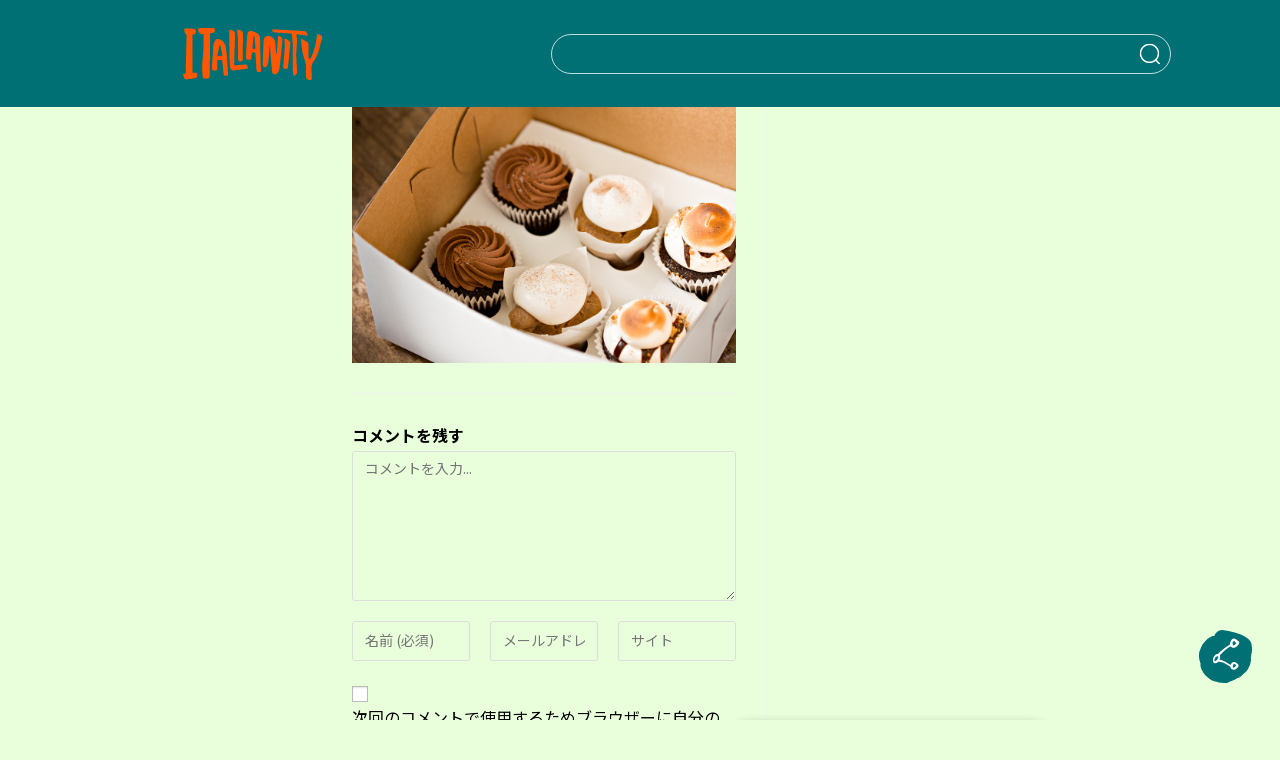

--- FILE ---
content_type: text/html; charset=UTF-8
request_url: https://italianity.jp/lifestyle/ouchi-cafe-illy/attachment/cupcakes-to-go
body_size: 25317
content:

<!DOCTYPE html>
<html lang="ja">

<head>
    <meta http-equiv="X-UA-Compatible" content="IE=edge">
    <meta name="viewport" content="width=device-width, initial-scale=1, maximum-scale=5.0, user-scalable=0">
    <meta charset="UTF-8" />
    <meta name='robots' content='index, follow, max-image-preview:large, max-snippet:-1, max-video-preview:-1' />
<meta name="viewport" content="width=device-width, initial-scale=1">
	<!-- This site is optimized with the Yoast SEO plugin v26.6 - https://yoast.com/wordpress/plugins/seo/ -->
	<title>Cupcakes To Go | ITALIANITYウェブマガジン</title>
	<link rel="canonical" href="https://italianity.jp/lifestyle/ouchi-cafe-illy/attachment/cupcakes-to-go/" />
	<meta property="og:locale" content="ja_JP" />
	<meta property="og:type" content="article" />
	<meta property="og:title" content="Cupcakes To Go | ITALIANITYウェブマガジン" />
	<meta property="og:url" content="https://italianity.jp/lifestyle/ouchi-cafe-illy/attachment/cupcakes-to-go/" />
	<meta property="og:site_name" content="ITALIANITYウェブマガジン" />
	<meta property="article:publisher" content="https://www.facebook.com/italianityjp" />
	<meta property="og:image" content="https://italianity.jp/lifestyle/ouchi-cafe-illy/attachment/cupcakes-to-go" />
	<meta property="og:image:width" content="1000" />
	<meta property="og:image:height" content="667" />
	<meta property="og:image:type" content="image/jpeg" />
	<meta name="twitter:card" content="summary_large_image" />
	<meta name="twitter:site" content="@italianity_jp" />
	<script type="application/ld+json" class="yoast-schema-graph">{"@context":"https://schema.org","@graph":[{"@type":"WebPage","@id":"https://italianity.jp/lifestyle/ouchi-cafe-illy/attachment/cupcakes-to-go/","url":"https://italianity.jp/lifestyle/ouchi-cafe-illy/attachment/cupcakes-to-go/","name":"Cupcakes To Go | ITALIANITYウェブマガジン","isPartOf":{"@id":"https://italianity.jp/#website"},"primaryImageOfPage":{"@id":"https://italianity.jp/lifestyle/ouchi-cafe-illy/attachment/cupcakes-to-go/#primaryimage"},"image":{"@id":"https://italianity.jp/lifestyle/ouchi-cafe-illy/attachment/cupcakes-to-go/#primaryimage"},"thumbnailUrl":"https://italianity.jp/wp-content/uploads/2022/09/iStock-171301967.jpg","datePublished":"2022-09-21T01:40:47+00:00","breadcrumb":{"@id":"https://italianity.jp/lifestyle/ouchi-cafe-illy/attachment/cupcakes-to-go/#breadcrumb"},"inLanguage":"ja","potentialAction":[{"@type":"ReadAction","target":["https://italianity.jp/lifestyle/ouchi-cafe-illy/attachment/cupcakes-to-go/"]}]},{"@type":"ImageObject","inLanguage":"ja","@id":"https://italianity.jp/lifestyle/ouchi-cafe-illy/attachment/cupcakes-to-go/#primaryimage","url":"https://italianity.jp/wp-content/uploads/2022/09/iStock-171301967.jpg","contentUrl":"https://italianity.jp/wp-content/uploads/2022/09/iStock-171301967.jpg","width":1000,"height":667,"caption":"\"Am overhead shot of a cardboard to go box with six cupcakes, L to R Chocolate salted caramel, snicker doodles, and s' mores.\""},{"@type":"BreadcrumbList","@id":"https://italianity.jp/lifestyle/ouchi-cafe-illy/attachment/cupcakes-to-go/#breadcrumb","itemListElement":[{"@type":"ListItem","position":1,"name":"ホーム","item":"https://italianity.jp/"},{"@type":"ListItem","position":2,"name":"おうちカフェを楽しむアイディア集＆自家製レシピ！エスプレッソの国イタリアのテイストも取り入れよう","item":"https://italianity.jp/lifestyle/ouchi-cafe-illy"},{"@type":"ListItem","position":3,"name":"Cupcakes To Go"}]},{"@type":"WebSite","@id":"https://italianity.jp/#website","url":"https://italianity.jp/","name":"ITALIANITYウェブマガジン","description":"あなたの知らないイタリアが、ここにある。","publisher":{"@id":"https://italianity.jp/#organization"},"potentialAction":[{"@type":"SearchAction","target":{"@type":"EntryPoint","urlTemplate":"https://italianity.jp/?s={search_term_string}"},"query-input":{"@type":"PropertyValueSpecification","valueRequired":true,"valueName":"search_term_string"}}],"inLanguage":"ja"},{"@type":"Organization","@id":"https://italianity.jp/#organization","name":"ITALIANITYウェブマガジン","alternateName":"ITALIANITY","url":"https://italianity.jp/","logo":{"@type":"ImageObject","inLanguage":"ja","@id":"https://italianity.jp/#/schema/logo/image/","url":"https://italianity.jp/wp-content/uploads/2025/06/Italianity_NewLogo_695.jpg","contentUrl":"https://italianity.jp/wp-content/uploads/2025/06/Italianity_NewLogo_695.jpg","width":695,"height":695,"caption":"ITALIANITYウェブマガジン"},"image":{"@id":"https://italianity.jp/#/schema/logo/image/"},"sameAs":["https://www.facebook.com/italianityjp","https://x.com/italianity_jp","https://www.instagram.com/italianity_jp/"]}]}</script>
	<!-- / Yoast SEO plugin. -->


<link rel="alternate" type="application/rss+xml" title="ITALIANITYウェブマガジン &raquo; フィード" href="https://italianity.jp/feed" />
<link rel="alternate" type="application/rss+xml" title="ITALIANITYウェブマガジン &raquo; コメントフィード" href="https://italianity.jp/comments/feed" />
<link rel="alternate" type="application/rss+xml" title="ITALIANITYウェブマガジン &raquo; Cupcakes To Go のコメントのフィード" href="https://italianity.jp/lifestyle/ouchi-cafe-illy/attachment/cupcakes-to-go/feed" />
<link rel="alternate" title="oEmbed (JSON)" type="application/json+oembed" href="https://italianity.jp/wp-json/oembed/1.0/embed?url=https%3A%2F%2Fitalianity.jp%2Flifestyle%2Fouchi-cafe-illy%2Fattachment%2Fcupcakes-to-go" />
<link rel="alternate" title="oEmbed (XML)" type="text/xml+oembed" href="https://italianity.jp/wp-json/oembed/1.0/embed?url=https%3A%2F%2Fitalianity.jp%2Flifestyle%2Fouchi-cafe-illy%2Fattachment%2Fcupcakes-to-go&#038;format=xml" />
<style id='wp-img-auto-sizes-contain-inline-css'>
img:is([sizes=auto i],[sizes^="auto," i]){contain-intrinsic-size:3000px 1500px}
/*# sourceURL=wp-img-auto-sizes-contain-inline-css */
</style>
<style id='wp-emoji-styles-inline-css'>

	img.wp-smiley, img.emoji {
		display: inline !important;
		border: none !important;
		box-shadow: none !important;
		height: 1em !important;
		width: 1em !important;
		margin: 0 0.07em !important;
		vertical-align: -0.1em !important;
		background: none !important;
		padding: 0 !important;
	}
/*# sourceURL=wp-emoji-styles-inline-css */
</style>
<style id='wp-block-library-inline-css'>
:root{--wp-block-synced-color:#7a00df;--wp-block-synced-color--rgb:122,0,223;--wp-bound-block-color:var(--wp-block-synced-color);--wp-editor-canvas-background:#ddd;--wp-admin-theme-color:#007cba;--wp-admin-theme-color--rgb:0,124,186;--wp-admin-theme-color-darker-10:#006ba1;--wp-admin-theme-color-darker-10--rgb:0,107,160.5;--wp-admin-theme-color-darker-20:#005a87;--wp-admin-theme-color-darker-20--rgb:0,90,135;--wp-admin-border-width-focus:2px}@media (min-resolution:192dpi){:root{--wp-admin-border-width-focus:1.5px}}.wp-element-button{cursor:pointer}:root .has-very-light-gray-background-color{background-color:#eee}:root .has-very-dark-gray-background-color{background-color:#313131}:root .has-very-light-gray-color{color:#eee}:root .has-very-dark-gray-color{color:#313131}:root .has-vivid-green-cyan-to-vivid-cyan-blue-gradient-background{background:linear-gradient(135deg,#00d084,#0693e3)}:root .has-purple-crush-gradient-background{background:linear-gradient(135deg,#34e2e4,#4721fb 50%,#ab1dfe)}:root .has-hazy-dawn-gradient-background{background:linear-gradient(135deg,#faaca8,#dad0ec)}:root .has-subdued-olive-gradient-background{background:linear-gradient(135deg,#fafae1,#67a671)}:root .has-atomic-cream-gradient-background{background:linear-gradient(135deg,#fdd79a,#004a59)}:root .has-nightshade-gradient-background{background:linear-gradient(135deg,#330968,#31cdcf)}:root .has-midnight-gradient-background{background:linear-gradient(135deg,#020381,#2874fc)}:root{--wp--preset--font-size--normal:16px;--wp--preset--font-size--huge:42px}.has-regular-font-size{font-size:1em}.has-larger-font-size{font-size:2.625em}.has-normal-font-size{font-size:var(--wp--preset--font-size--normal)}.has-huge-font-size{font-size:var(--wp--preset--font-size--huge)}.has-text-align-center{text-align:center}.has-text-align-left{text-align:left}.has-text-align-right{text-align:right}.has-fit-text{white-space:nowrap!important}#end-resizable-editor-section{display:none}.aligncenter{clear:both}.items-justified-left{justify-content:flex-start}.items-justified-center{justify-content:center}.items-justified-right{justify-content:flex-end}.items-justified-space-between{justify-content:space-between}.screen-reader-text{border:0;clip-path:inset(50%);height:1px;margin:-1px;overflow:hidden;padding:0;position:absolute;width:1px;word-wrap:normal!important}.screen-reader-text:focus{background-color:#ddd;clip-path:none;color:#444;display:block;font-size:1em;height:auto;left:5px;line-height:normal;padding:15px 23px 14px;text-decoration:none;top:5px;width:auto;z-index:100000}html :where(.has-border-color){border-style:solid}html :where([style*=border-top-color]){border-top-style:solid}html :where([style*=border-right-color]){border-right-style:solid}html :where([style*=border-bottom-color]){border-bottom-style:solid}html :where([style*=border-left-color]){border-left-style:solid}html :where([style*=border-width]){border-style:solid}html :where([style*=border-top-width]){border-top-style:solid}html :where([style*=border-right-width]){border-right-style:solid}html :where([style*=border-bottom-width]){border-bottom-style:solid}html :where([style*=border-left-width]){border-left-style:solid}html :where(img[class*=wp-image-]){height:auto;max-width:100%}:where(figure){margin:0 0 1em}html :where(.is-position-sticky){--wp-admin--admin-bar--position-offset:var(--wp-admin--admin-bar--height,0px)}@media screen and (max-width:600px){html :where(.is-position-sticky){--wp-admin--admin-bar--position-offset:0px}}

/*# sourceURL=wp-block-library-inline-css */
</style><style id='global-styles-inline-css'>
:root{--wp--preset--aspect-ratio--square: 1;--wp--preset--aspect-ratio--4-3: 4/3;--wp--preset--aspect-ratio--3-4: 3/4;--wp--preset--aspect-ratio--3-2: 3/2;--wp--preset--aspect-ratio--2-3: 2/3;--wp--preset--aspect-ratio--16-9: 16/9;--wp--preset--aspect-ratio--9-16: 9/16;--wp--preset--color--black: #000000;--wp--preset--color--cyan-bluish-gray: #abb8c3;--wp--preset--color--white: #ffffff;--wp--preset--color--pale-pink: #f78da7;--wp--preset--color--vivid-red: #cf2e2e;--wp--preset--color--luminous-vivid-orange: #ff6900;--wp--preset--color--luminous-vivid-amber: #fcb900;--wp--preset--color--light-green-cyan: #7bdcb5;--wp--preset--color--vivid-green-cyan: #00d084;--wp--preset--color--pale-cyan-blue: #8ed1fc;--wp--preset--color--vivid-cyan-blue: #0693e3;--wp--preset--color--vivid-purple: #9b51e0;--wp--preset--gradient--vivid-cyan-blue-to-vivid-purple: linear-gradient(135deg,rgb(6,147,227) 0%,rgb(155,81,224) 100%);--wp--preset--gradient--light-green-cyan-to-vivid-green-cyan: linear-gradient(135deg,rgb(122,220,180) 0%,rgb(0,208,130) 100%);--wp--preset--gradient--luminous-vivid-amber-to-luminous-vivid-orange: linear-gradient(135deg,rgb(252,185,0) 0%,rgb(255,105,0) 100%);--wp--preset--gradient--luminous-vivid-orange-to-vivid-red: linear-gradient(135deg,rgb(255,105,0) 0%,rgb(207,46,46) 100%);--wp--preset--gradient--very-light-gray-to-cyan-bluish-gray: linear-gradient(135deg,rgb(238,238,238) 0%,rgb(169,184,195) 100%);--wp--preset--gradient--cool-to-warm-spectrum: linear-gradient(135deg,rgb(74,234,220) 0%,rgb(151,120,209) 20%,rgb(207,42,186) 40%,rgb(238,44,130) 60%,rgb(251,105,98) 80%,rgb(254,248,76) 100%);--wp--preset--gradient--blush-light-purple: linear-gradient(135deg,rgb(255,206,236) 0%,rgb(152,150,240) 100%);--wp--preset--gradient--blush-bordeaux: linear-gradient(135deg,rgb(254,205,165) 0%,rgb(254,45,45) 50%,rgb(107,0,62) 100%);--wp--preset--gradient--luminous-dusk: linear-gradient(135deg,rgb(255,203,112) 0%,rgb(199,81,192) 50%,rgb(65,88,208) 100%);--wp--preset--gradient--pale-ocean: linear-gradient(135deg,rgb(255,245,203) 0%,rgb(182,227,212) 50%,rgb(51,167,181) 100%);--wp--preset--gradient--electric-grass: linear-gradient(135deg,rgb(202,248,128) 0%,rgb(113,206,126) 100%);--wp--preset--gradient--midnight: linear-gradient(135deg,rgb(2,3,129) 0%,rgb(40,116,252) 100%);--wp--preset--font-size--small: 13px;--wp--preset--font-size--medium: 20px;--wp--preset--font-size--large: 36px;--wp--preset--font-size--x-large: 42px;--wp--preset--spacing--20: 0.44rem;--wp--preset--spacing--30: 0.67rem;--wp--preset--spacing--40: 1rem;--wp--preset--spacing--50: 1.5rem;--wp--preset--spacing--60: 2.25rem;--wp--preset--spacing--70: 3.38rem;--wp--preset--spacing--80: 5.06rem;--wp--preset--shadow--natural: 6px 6px 9px rgba(0, 0, 0, 0.2);--wp--preset--shadow--deep: 12px 12px 50px rgba(0, 0, 0, 0.4);--wp--preset--shadow--sharp: 6px 6px 0px rgba(0, 0, 0, 0.2);--wp--preset--shadow--outlined: 6px 6px 0px -3px rgb(255, 255, 255), 6px 6px rgb(0, 0, 0);--wp--preset--shadow--crisp: 6px 6px 0px rgb(0, 0, 0);}:where(.is-layout-flex){gap: 0.5em;}:where(.is-layout-grid){gap: 0.5em;}body .is-layout-flex{display: flex;}.is-layout-flex{flex-wrap: wrap;align-items: center;}.is-layout-flex > :is(*, div){margin: 0;}body .is-layout-grid{display: grid;}.is-layout-grid > :is(*, div){margin: 0;}:where(.wp-block-columns.is-layout-flex){gap: 2em;}:where(.wp-block-columns.is-layout-grid){gap: 2em;}:where(.wp-block-post-template.is-layout-flex){gap: 1.25em;}:where(.wp-block-post-template.is-layout-grid){gap: 1.25em;}.has-black-color{color: var(--wp--preset--color--black) !important;}.has-cyan-bluish-gray-color{color: var(--wp--preset--color--cyan-bluish-gray) !important;}.has-white-color{color: var(--wp--preset--color--white) !important;}.has-pale-pink-color{color: var(--wp--preset--color--pale-pink) !important;}.has-vivid-red-color{color: var(--wp--preset--color--vivid-red) !important;}.has-luminous-vivid-orange-color{color: var(--wp--preset--color--luminous-vivid-orange) !important;}.has-luminous-vivid-amber-color{color: var(--wp--preset--color--luminous-vivid-amber) !important;}.has-light-green-cyan-color{color: var(--wp--preset--color--light-green-cyan) !important;}.has-vivid-green-cyan-color{color: var(--wp--preset--color--vivid-green-cyan) !important;}.has-pale-cyan-blue-color{color: var(--wp--preset--color--pale-cyan-blue) !important;}.has-vivid-cyan-blue-color{color: var(--wp--preset--color--vivid-cyan-blue) !important;}.has-vivid-purple-color{color: var(--wp--preset--color--vivid-purple) !important;}.has-black-background-color{background-color: var(--wp--preset--color--black) !important;}.has-cyan-bluish-gray-background-color{background-color: var(--wp--preset--color--cyan-bluish-gray) !important;}.has-white-background-color{background-color: var(--wp--preset--color--white) !important;}.has-pale-pink-background-color{background-color: var(--wp--preset--color--pale-pink) !important;}.has-vivid-red-background-color{background-color: var(--wp--preset--color--vivid-red) !important;}.has-luminous-vivid-orange-background-color{background-color: var(--wp--preset--color--luminous-vivid-orange) !important;}.has-luminous-vivid-amber-background-color{background-color: var(--wp--preset--color--luminous-vivid-amber) !important;}.has-light-green-cyan-background-color{background-color: var(--wp--preset--color--light-green-cyan) !important;}.has-vivid-green-cyan-background-color{background-color: var(--wp--preset--color--vivid-green-cyan) !important;}.has-pale-cyan-blue-background-color{background-color: var(--wp--preset--color--pale-cyan-blue) !important;}.has-vivid-cyan-blue-background-color{background-color: var(--wp--preset--color--vivid-cyan-blue) !important;}.has-vivid-purple-background-color{background-color: var(--wp--preset--color--vivid-purple) !important;}.has-black-border-color{border-color: var(--wp--preset--color--black) !important;}.has-cyan-bluish-gray-border-color{border-color: var(--wp--preset--color--cyan-bluish-gray) !important;}.has-white-border-color{border-color: var(--wp--preset--color--white) !important;}.has-pale-pink-border-color{border-color: var(--wp--preset--color--pale-pink) !important;}.has-vivid-red-border-color{border-color: var(--wp--preset--color--vivid-red) !important;}.has-luminous-vivid-orange-border-color{border-color: var(--wp--preset--color--luminous-vivid-orange) !important;}.has-luminous-vivid-amber-border-color{border-color: var(--wp--preset--color--luminous-vivid-amber) !important;}.has-light-green-cyan-border-color{border-color: var(--wp--preset--color--light-green-cyan) !important;}.has-vivid-green-cyan-border-color{border-color: var(--wp--preset--color--vivid-green-cyan) !important;}.has-pale-cyan-blue-border-color{border-color: var(--wp--preset--color--pale-cyan-blue) !important;}.has-vivid-cyan-blue-border-color{border-color: var(--wp--preset--color--vivid-cyan-blue) !important;}.has-vivid-purple-border-color{border-color: var(--wp--preset--color--vivid-purple) !important;}.has-vivid-cyan-blue-to-vivid-purple-gradient-background{background: var(--wp--preset--gradient--vivid-cyan-blue-to-vivid-purple) !important;}.has-light-green-cyan-to-vivid-green-cyan-gradient-background{background: var(--wp--preset--gradient--light-green-cyan-to-vivid-green-cyan) !important;}.has-luminous-vivid-amber-to-luminous-vivid-orange-gradient-background{background: var(--wp--preset--gradient--luminous-vivid-amber-to-luminous-vivid-orange) !important;}.has-luminous-vivid-orange-to-vivid-red-gradient-background{background: var(--wp--preset--gradient--luminous-vivid-orange-to-vivid-red) !important;}.has-very-light-gray-to-cyan-bluish-gray-gradient-background{background: var(--wp--preset--gradient--very-light-gray-to-cyan-bluish-gray) !important;}.has-cool-to-warm-spectrum-gradient-background{background: var(--wp--preset--gradient--cool-to-warm-spectrum) !important;}.has-blush-light-purple-gradient-background{background: var(--wp--preset--gradient--blush-light-purple) !important;}.has-blush-bordeaux-gradient-background{background: var(--wp--preset--gradient--blush-bordeaux) !important;}.has-luminous-dusk-gradient-background{background: var(--wp--preset--gradient--luminous-dusk) !important;}.has-pale-ocean-gradient-background{background: var(--wp--preset--gradient--pale-ocean) !important;}.has-electric-grass-gradient-background{background: var(--wp--preset--gradient--electric-grass) !important;}.has-midnight-gradient-background{background: var(--wp--preset--gradient--midnight) !important;}.has-small-font-size{font-size: var(--wp--preset--font-size--small) !important;}.has-medium-font-size{font-size: var(--wp--preset--font-size--medium) !important;}.has-large-font-size{font-size: var(--wp--preset--font-size--large) !important;}.has-x-large-font-size{font-size: var(--wp--preset--font-size--x-large) !important;}
/*# sourceURL=global-styles-inline-css */
</style>

<style id='classic-theme-styles-inline-css'>
/*! This file is auto-generated */
.wp-block-button__link{color:#fff;background-color:#32373c;border-radius:9999px;box-shadow:none;text-decoration:none;padding:calc(.667em + 2px) calc(1.333em + 2px);font-size:1.125em}.wp-block-file__button{background:#32373c;color:#fff;text-decoration:none}
/*# sourceURL=/wp-includes/css/classic-themes.min.css */
</style>
<link rel='stylesheet' id='awesome-notifications-css' href='https://italianity.jp/wp-content/plugins/cbxwpbookmark/assets/vendors/awesome-notifications/style.css?ver=2.0.6' media='all' />
<link rel='stylesheet' id='cbxwpbookmarkpublic-css-css' href='https://italianity.jp/wp-content/plugins/cbxwpbookmark/assets/css/cbxwpbookmark-public.css?ver=2.0.6' media='all' />
<link rel='stylesheet' id='contact-form-7-css' href='https://italianity.jp/wp-content/plugins/contact-form-7/includes/css/styles.css?ver=6.1.4' media='all' />
<link rel='stylesheet' id='fomantic-ui-transition-css' href='https://italianity.jp/wp-content/plugins/emoji-reaction-master/public/lib/fomantic-ui-transition/transition.min.css?ver=6.9' media='all' />
<link rel='stylesheet' id='fomantic-ui-dropdown-css' href='https://italianity.jp/wp-content/plugins/emoji-reaction-master/public/lib/fomantic-ui-dropdown/dropdown.min.css?ver=6.9' media='all' />
<link rel='stylesheet' id='fomantic-ui-popup-css' href='https://italianity.jp/wp-content/plugins/emoji-reaction-master/public/lib/fomantic-ui-popup/popup.min.css?ver=6.9' media='all' />
<link rel='stylesheet' id='emoji-reaction-css' href='https://italianity.jp/wp-content/plugins/emoji-reaction-master/public/css/emoji-reaction-public.css?ver=0.3.6' media='all' />
<link rel='stylesheet' id='ppress-frontend-css' href='https://italianity.jp/wp-content/plugins/wp-user-avatar/assets/css/frontend.min.css?ver=4.16.7' media='all' />
<link rel='stylesheet' id='ppress-flatpickr-css' href='https://italianity.jp/wp-content/plugins/wp-user-avatar/assets/flatpickr/flatpickr.min.css?ver=4.16.7' media='all' />
<link rel='stylesheet' id='ppress-select2-css' href='https://italianity.jp/wp-content/plugins/wp-user-avatar/assets/select2/select2.min.css?ver=6.9' media='all' />
<link rel='stylesheet' id='if-menu-site-css-css' href='https://italianity.jp/wp-content/plugins/if-menu/assets/if-menu-site.css?ver=6.9' media='all' />
<link rel='stylesheet' id='font-awesome-css' href='https://italianity.jp/wp-content/themes/oceanwp/assets/fonts/fontawesome/css/all.min.css?ver=6.7.2' media='all' />
<link rel='stylesheet' id='simple-line-icons-css' href='https://italianity.jp/wp-content/themes/oceanwp/assets/css/third/simple-line-icons.min.css?ver=2.4.0' media='all' />
<link rel='stylesheet' id='oceanwp-style-css' href='https://italianity.jp/wp-content/themes/oceanwp/assets/css/style.min.css?ver=3.0.0' media='all' />
<link rel='stylesheet' id='relevanssi-live-search-css' href='https://italianity.jp/wp-content/plugins/relevanssi-live-ajax-search/assets/styles/style.css?ver=2.5' media='all' />
<script src="https://italianity.jp/wp-includes/js/jquery/jquery.min.js?ver=3.7.1" id="jquery-core-js"></script>
<script src="https://italianity.jp/wp-includes/js/jquery/jquery-migrate.min.js?ver=3.4.1" id="jquery-migrate-js"></script>
<script src="https://italianity.jp/wp-content/plugins/emoji-reaction-master/public/lib/fomantic-ui-transition/transition.min.js?ver=0.3.6" id="fomantic-ui-transition-js"></script>
<script src="https://italianity.jp/wp-content/plugins/emoji-reaction-master/public/lib/fomantic-ui-dropdown/dropdown.min.js?ver=0.3.6" id="fomantic-ui-dropdown-js"></script>
<script src="https://italianity.jp/wp-content/plugins/emoji-reaction-master/public/lib/fomantic-ui-popup/popup.min.js?ver=0.3.6" id="fomantic-ui-popup-js"></script>
<script id="emoji-reaction-public-js-js-extra">
var emoji_reaction = {"ajax_url":"https://italianity.jp/wp-admin/admin-ajax.php"};
//# sourceURL=emoji-reaction-public-js-js-extra
</script>
<script src="https://italianity.jp/wp-content/plugins/emoji-reaction-master/public/js/emoji-reaction-public.js?ver=0.3.6" id="emoji-reaction-public-js-js"></script>
<script src="https://italianity.jp/wp-content/plugins/wp-user-avatar/assets/flatpickr/flatpickr.min.js?ver=4.16.7" id="ppress-flatpickr-js"></script>
<script src="https://italianity.jp/wp-content/plugins/wp-user-avatar/assets/select2/select2.min.js?ver=4.16.7" id="ppress-select2-js"></script>
<link rel="https://api.w.org/" href="https://italianity.jp/wp-json/" /><link rel="alternate" title="JSON" type="application/json" href="https://italianity.jp/wp-json/wp/v2/media/47082" /><link rel="EditURI" type="application/rsd+xml" title="RSD" href="https://italianity.jp/xmlrpc.php?rsd" />
<meta name="generator" content="WordPress 6.9" />
<link rel='shortlink' href='https://italianity.jp/?p=47082' />
<!-- Google Tag Manager -->
<script>(function(w,d,s,l,i){w[l]=w[l]||[];w[l].push({'gtm.start':
new Date().getTime(),event:'gtm.js'});var f=d.getElementsByTagName(s)[0],
j=d.createElement(s),dl=l!='dataLayer'?'&l='+l:'';j.async=true;j.src=
'https://www.googletagmanager.com/gtm.js?id='+i+dl;f.parentNode.insertBefore(j,f);
})(window,document,'script','dataLayer','GTM-5GVT9XM');</script>
<!-- End Google Tag Manager -->

<!-- Facebook Pixel Code -->
<script>
  !function(f,b,e,v,n,t,s)
  {if(f.fbq)return;n=f.fbq=function(){n.callMethod?
  n.callMethod.apply(n,arguments):n.queue.push(arguments)};
  if(!f._fbq)f._fbq=n;n.push=n;n.loaded=!0;n.version='2.0';
  n.queue=[];t=b.createElement(e);t.async=!0;
  t.src=v;s=b.getElementsByTagName(e)[0];
  s.parentNode.insertBefore(t,s)}(window, document,'script',
  'https://connect.facebook.net/en_US/fbevents.js');
  fbq('init', '182516876389691');
  fbq('track', 'PageView');
</script>
<noscript><img height="1" width="1" style="display:none"
  src="https://www.facebook.com/tr?id=182516876389691&ev=PageView&noscript=1"
/></noscript>
<!-- End Facebook Pixel Code -->

<script type="text/javascript" async="async" src="//widgets.outbrain.com/outbrain.js"></script><link rel="icon" href="https://italianity.jp/wp-content/uploads/2024/07/favicon-50x48.png" sizes="32x32" />
<link rel="icon" href="https://italianity.jp/wp-content/uploads/2024/07/favicon-300x300.png" sizes="192x192" />
<link rel="apple-touch-icon" href="https://italianity.jp/wp-content/uploads/2024/07/favicon-300x300.png" />
<meta name="msapplication-TileImage" content="https://italianity.jp/wp-content/uploads/2024/07/favicon-300x300.png" />
<!-- OceanWP CSS -->
<style type="text/css">
/* Colors */body .theme-button,body input[type="submit"],body button[type="submit"],body button,body .button,body div.wpforms-container-full .wpforms-form input[type=submit],body div.wpforms-container-full .wpforms-form button[type=submit],body div.wpforms-container-full .wpforms-form .wpforms-page-button,.woocommerce-cart .wp-element-button,.woocommerce-checkout .wp-element-button,.wp-block-button__link{border-color:#ffffff}body .theme-button:hover,body input[type="submit"]:hover,body button[type="submit"]:hover,body button:hover,body .button:hover,body div.wpforms-container-full .wpforms-form input[type=submit]:hover,body div.wpforms-container-full .wpforms-form input[type=submit]:active,body div.wpforms-container-full .wpforms-form button[type=submit]:hover,body div.wpforms-container-full .wpforms-form button[type=submit]:active,body div.wpforms-container-full .wpforms-form .wpforms-page-button:hover,body div.wpforms-container-full .wpforms-form .wpforms-page-button:active,.woocommerce-cart .wp-element-button:hover,.woocommerce-checkout .wp-element-button:hover,.wp-block-button__link:hover{border-color:#ffffff}/* OceanWP Style Settings CSS */.theme-button,input[type="submit"],button[type="submit"],button,.button,body div.wpforms-container-full .wpforms-form input[type=submit],body div.wpforms-container-full .wpforms-form button[type=submit],body div.wpforms-container-full .wpforms-form .wpforms-page-button{border-style:solid}.theme-button,input[type="submit"],button[type="submit"],button,.button,body div.wpforms-container-full .wpforms-form input[type=submit],body div.wpforms-container-full .wpforms-form button[type=submit],body div.wpforms-container-full .wpforms-form .wpforms-page-button{border-width:1px}form input[type="text"],form input[type="password"],form input[type="email"],form input[type="url"],form input[type="date"],form input[type="month"],form input[type="time"],form input[type="datetime"],form input[type="datetime-local"],form input[type="week"],form input[type="number"],form input[type="search"],form input[type="tel"],form input[type="color"],form select,form textarea,.woocommerce .woocommerce-checkout .select2-container--default .select2-selection--single{border-style:solid}body div.wpforms-container-full .wpforms-form input[type=date],body div.wpforms-container-full .wpforms-form input[type=datetime],body div.wpforms-container-full .wpforms-form input[type=datetime-local],body div.wpforms-container-full .wpforms-form input[type=email],body div.wpforms-container-full .wpforms-form input[type=month],body div.wpforms-container-full .wpforms-form input[type=number],body div.wpforms-container-full .wpforms-form input[type=password],body div.wpforms-container-full .wpforms-form input[type=range],body div.wpforms-container-full .wpforms-form input[type=search],body div.wpforms-container-full .wpforms-form input[type=tel],body div.wpforms-container-full .wpforms-form input[type=text],body div.wpforms-container-full .wpforms-form input[type=time],body div.wpforms-container-full .wpforms-form input[type=url],body div.wpforms-container-full .wpforms-form input[type=week],body div.wpforms-container-full .wpforms-form select,body div.wpforms-container-full .wpforms-form textarea{border-style:solid}form input[type="text"],form input[type="password"],form input[type="email"],form input[type="url"],form input[type="date"],form input[type="month"],form input[type="time"],form input[type="datetime"],form input[type="datetime-local"],form input[type="week"],form input[type="number"],form input[type="search"],form input[type="tel"],form input[type="color"],form select,form textarea{border-radius:3px}body div.wpforms-container-full .wpforms-form input[type=date],body div.wpforms-container-full .wpforms-form input[type=datetime],body div.wpforms-container-full .wpforms-form input[type=datetime-local],body div.wpforms-container-full .wpforms-form input[type=email],body div.wpforms-container-full .wpforms-form input[type=month],body div.wpforms-container-full .wpforms-form input[type=number],body div.wpforms-container-full .wpforms-form input[type=password],body div.wpforms-container-full .wpforms-form input[type=range],body div.wpforms-container-full .wpforms-form input[type=search],body div.wpforms-container-full .wpforms-form input[type=tel],body div.wpforms-container-full .wpforms-form input[type=text],body div.wpforms-container-full .wpforms-form input[type=time],body div.wpforms-container-full .wpforms-form input[type=url],body div.wpforms-container-full .wpforms-form input[type=week],body div.wpforms-container-full .wpforms-form select,body div.wpforms-container-full .wpforms-form textarea{border-radius:3px}/* Header */#site-header.has-header-media .overlay-header-media{background-color:rgba(0,0,0,0.5)}/* Blog CSS */.ocean-single-post-header ul.meta-item li a:hover{color:#333333}/* Typography */body{font-size:14px;line-height:1.8}h1,h2,h3,h4,h5,h6,.theme-heading,.widget-title,.oceanwp-widget-recent-posts-title,.comment-reply-title,.entry-title,.sidebar-box .widget-title{line-height:1.4}h1{font-size:23px;line-height:1.4}h2{font-size:20px;line-height:1.4}h3{font-size:18px;line-height:1.4}h4{font-size:17px;line-height:1.4}h5{font-size:14px;line-height:1.4}h6{font-size:15px;line-height:1.4}.page-header .page-header-title,.page-header.background-image-page-header .page-header-title{font-size:32px;line-height:1.4}.page-header .page-subheading{font-size:15px;line-height:1.8}.site-breadcrumbs,.site-breadcrumbs a{font-size:13px;line-height:1.4}#top-bar-content,#top-bar-social-alt{font-size:12px;line-height:1.8}#site-logo a.site-logo-text{font-size:24px;line-height:1.8}.dropdown-menu ul li a.menu-link,#site-header.full_screen-header .fs-dropdown-menu ul.sub-menu li a{font-size:12px;line-height:1.2;letter-spacing:.6px}.sidr-class-dropdown-menu li a,a.sidr-class-toggle-sidr-close,#mobile-dropdown ul li a,body #mobile-fullscreen ul li a{font-size:15px;line-height:1.8}.blog-entry.post .blog-entry-header .entry-title a{font-size:24px;line-height:1.4}.ocean-single-post-header .single-post-title{font-size:34px;line-height:1.4;letter-spacing:.6px}.ocean-single-post-header ul.meta-item li,.ocean-single-post-header ul.meta-item li a{font-size:13px;line-height:1.4;letter-spacing:.6px}.ocean-single-post-header .post-author-name,.ocean-single-post-header .post-author-name a{font-size:14px;line-height:1.4;letter-spacing:.6px}.ocean-single-post-header .post-author-description{font-size:12px;line-height:1.4;letter-spacing:.6px}.single-post .entry-title{line-height:1.4;letter-spacing:.6px}.single-post ul.meta li,.single-post ul.meta li a{font-size:14px;line-height:1.4;letter-spacing:.6px}.sidebar-box .widget-title,.sidebar-box.widget_block .wp-block-heading{font-size:13px;line-height:1;letter-spacing:1px}#footer-widgets .footer-box .widget-title{font-size:13px;line-height:1;letter-spacing:1px}#footer-bottom #copyright{font-size:12px;line-height:1}#footer-bottom #footer-bottom-menu{font-size:12px;line-height:1}.woocommerce-store-notice.demo_store{line-height:2;letter-spacing:1.5px}.demo_store .woocommerce-store-notice__dismiss-link{line-height:2;letter-spacing:1.5px}.woocommerce ul.products li.product li.title h2,.woocommerce ul.products li.product li.title a{font-size:14px;line-height:1.5}.woocommerce ul.products li.product li.category,.woocommerce ul.products li.product li.category a{font-size:12px;line-height:1}.woocommerce ul.products li.product .price{font-size:18px;line-height:1}.woocommerce ul.products li.product .button,.woocommerce ul.products li.product .product-inner .added_to_cart{font-size:12px;line-height:1.5;letter-spacing:1px}.woocommerce ul.products li.owp-woo-cond-notice span,.woocommerce ul.products li.owp-woo-cond-notice a{font-size:16px;line-height:1;letter-spacing:1px;font-weight:600;text-transform:capitalize}.woocommerce div.product .product_title{font-size:24px;line-height:1.4;letter-spacing:.6px}.woocommerce div.product p.price{font-size:36px;line-height:1}.woocommerce .owp-btn-normal .summary form button.button,.woocommerce .owp-btn-big .summary form button.button,.woocommerce .owp-btn-very-big .summary form button.button{font-size:12px;line-height:1.5;letter-spacing:1px;text-transform:uppercase}.woocommerce div.owp-woo-single-cond-notice span,.woocommerce div.owp-woo-single-cond-notice a{font-size:18px;line-height:2;letter-spacing:1.5px;font-weight:600;text-transform:capitalize}
</style>    <link rel="stylesheet" href="https://italianity.jp/wp-content/themes/italianity_theme_3.0/assets/css/main.min.css?ver=1.3.8">
    <script src="https://ajax.googleapis.com/ajax/libs/jquery/3.7.1/jquery.min.js"></script>
</head>

<body class="attachment wp-singular attachment-template-default single single-attachment postid-47082 attachmentid-47082 attachment-jpeg wp-embed-responsive wp-theme-oceanwp wp-child-theme-italianity_theme_30 cbxwpbookmark-default user-registration-page ur-settings-sidebar-show oceanwp-theme dropdown-mobile default-breakpoint has-sidebar content-right-sidebar has-topbar has-breadcrumbs" style="background-color: #E9FFDC;" data-elements="#007074" data-background="#E9FFDC" data-highlights="#FF5701">


    
    <!-- Loader (Show only on posts pages) -->
            <div id="postURL"></div>
        <div id="postTitle"></div>
        <div id="loader" class="loader">
            <div id="overlay-loader" class="overlay-loader"></div>
            <script type="module" src="https://cdn.jsdelivr.net/npm/@dotlottie/player-component@2.7.12/dist/dotlottie-player.mjs"></script>
            <dotlottie-player src="https://italianity.jp/wp-content/themes/italianity_theme_3.0/assets/images/ITA_loader.json" background="transparent" class="gif" speed="1" loop autoplay></dotlottie-player>
        </div>

        <div id="share-con">
            <div class="line"></div>
            <div class="links">
                <h5>Share this article</h5>

                <ul>
                    <li>
                        <a href="https://www.facebook.com/sharer/sharer.php?u=POST_URL" target="_blank" class="share-facebook"><img src="https://italianity.jp/wp-content/themes/italianity_theme_3.0/assets/images/icons/share_FB.png" alt="share_FB"></a>
                    </li>

                    <li>
                        <a href="https://api.whatsapp.com/send?text=POST_URL" target="_blank" class="share-whatsapp"><img src="https://italianity.jp/wp-content/themes/italianity_theme_3.0/assets/images/icons/share_Whatsapp.png" alt="share_Whatsapp"></a>
                    </li>

                    <li>
                        <a href="https://social-plugins.line.me/lineit/share?url=POST_URL" target="_blank" class="share-line"><img src="https://italianity.jp/wp-content/themes/italianity_theme_3.0/assets/images/icons/share_LINE.png" alt="share_LINE"></a>
                    </li>

                    <li>
                        <a href="https://twitter.com/intent/tweet?text=POST_TITLE&url=POST_URL" target="_blank" class="share-twitter"><img src="https://italianity.jp/wp-content/themes/italianity_theme_3.0/assets/images/icons/share_X.png" alt="share_X"></a>
                    </li>
                </ul>

            </div>

            <div class="url">
                <h5>Copy link</h5>
                <div class="copy-link">
                    <input type="text" id="copy-link-input" class="copy-link-input" value="https://www.youtube.com/" readonly>
                    <button type="button" class="copy-link-button">
                        <span class="material-icons">
                            <img src="https://italianity.jp/wp-content/themes/italianity_theme_3.0/assets/images/icons/linked-icon.svg" alt="linked-icon">
                        </span>
                    </button>
                </div>
            </div>
        </div>

    
    <!-- Header Secton -->
    <header class="site-header" id="site-header" style="background-color: #007074;">
        <div class="container-hf">
            <div class="row site-header-wrap">

                <div class="col-5 col-xl-4 site-header-logo">
                    <a href="https://italianity.jp" aria-label="Italianity Logo">
                        <svg xmlns="http://www.w3.org/2000/svg" id="main-logo" viewBox="0 0 134 50" fill="none">
                            <path d="M29.2277 0C30.0658 0.589098 31.1092 0.902609 30.8496 2.40696C30.365 5.2235 28.0657 4.63946 26.0285 5.1072C26.0285 11.3092 26.0706 17.496 26.0186 23.6802C25.9544 31.2399 25.7937 38.7996 25.7195 46.3618C25.7071 47.6841 25.1904 48.4173 23.9098 48.5968C23.843 48.6069 23.7762 48.6246 23.7095 48.6246C18.7154 48.7611 19.2939 49.0342 18.7352 44.5919C17.7512 36.7769 19.195 29.0858 19.6796 21.339C20.001 16.1888 19.7414 11.0007 19.7414 5.82019C18.5374 5.63815 16.8167 5.89351 16.117 5.15271C15.1033 4.07565 14.824 2.27801 14.1812 0.657362C15.6324 0.404531 16.7895 0.202265 17.944 0C21.7044 0 25.4673 0 29.2277 0Z" fill="#FF5701" />
                            <path d="M134 10.2498C133.372 12.4697 132.553 14.6542 132.153 16.9145C131.159 22.5273 129.023 27.6143 125.762 32.2133C124.489 34.011 123.876 35.9401 123.923 38.1321C123.987 41.2015 123.999 44.2709 124.073 47.3403C124.101 48.4628 124.627 49.7346 122.813 49.9596C120.941 50.1922 119.2 49.4438 118.928 47.9749C118.619 46.3087 118.464 44.597 118.429 42.9005C118.38 40.3798 118.605 37.8515 118.501 35.3358C118.451 34.1197 117.947 32.9137 117.603 31.7178C116.768 28.7875 115.692 25.9052 115.114 22.9243C114.491 19.7234 114.298 16.4341 113.969 13.1776C113.89 12.4014 114.021 11.6025 114.083 10.1613C116.488 11.5873 118.523 12.6846 120.414 13.9968C120.872 14.3154 121.023 15.3368 121.03 16.0397C121.062 19.3139 120.971 22.588 120.973 25.8597C120.973 27.1137 121.104 28.3652 121.176 29.6193C121.421 29.7331 121.668 29.8494 121.913 29.9631C122.728 29.01 123.895 28.1857 124.296 27.0758C125.559 23.5817 126.711 20.0218 127.574 16.4063C128.375 13.0537 128.751 9.59753 129.399 5.67358C131.216 6.34864 132.605 6.86442 133.997 7.38273V10.2524L134 10.2498Z" fill="#FF5701" />
                            <path d="M83.337 17.3392C83.0329 22.1632 82.798 26.9948 82.3852 31.8113C82.2615 33.2625 81.7226 34.6986 81.2429 36.0942C80.6768 37.7376 79.2255 38.0056 77.9523 37.4393C77.3416 37.1688 76.8447 35.8389 76.8669 35.002C77.0425 27.7735 77.3317 20.5476 77.6309 13.3242C77.6704 12.3812 77.8608 11.4179 78.1525 10.5203C78.7311 8.73785 79.9524 7.67342 81.861 7.59757C85.0874 7.46863 88.5239 10.4116 88.8577 13.6883C89.231 17.3417 89.503 21.0078 89.8194 24.6662C89.995 24.6789 90.1705 24.6941 90.346 24.7067C90.8108 18.9624 91.2756 13.2155 91.7404 7.48633C94.7962 7.98441 96.0991 9.56713 95.795 12.677C95.0014 20.7499 94.2202 28.8228 93.3202 36.8831C93.1249 38.62 92.5588 40.3443 91.9654 42.0004C91.2212 44.0736 89.9974 44.6652 87.8589 44.3644C85.928 44.0913 85.8983 42.5364 85.7747 41.1306C85.1616 34.1348 84.6004 27.1364 84.0144 20.138C83.9353 19.2101 83.8142 18.2848 83.7128 17.3594C83.5892 17.3518 83.468 17.3468 83.3444 17.3392H83.337Z" fill="#FF5701" />
                            <path d="M9.19952 6.36123V42.9637C9.59015 42.9637 9.97336 42.9814 10.3541 42.9612C13.6126 42.7918 14.1071 43.2772 13.578 46.4856C13.4791 47.0823 12.8833 47.9672 12.3938 48.0608C9.25144 48.665 6.08192 49.201 2.90004 49.4665C2.30915 49.5171 1.4117 48.3414 1.01365 47.5475C0.49941 46.5261 0.346125 45.315 0 44.0433C1.05568 43.9472 1.70838 43.8865 2.43771 43.8208C2.49705 43.4795 2.591 43.1558 2.60089 42.8297C2.8852 31.3713 3.16458 19.913 3.42664 8.45215C3.45384 7.29165 3.47856 6.34101 2.31657 5.31704C1.41911 4.52568 1.47103 2.56623 1.251 1.10233C1.22627 0.937993 2.16576 0.407046 2.65033 0.414631C5.19683 0.457613 7.74085 0.599198 10.2824 0.743312C12.0476 0.844445 12.4432 1.99736 12.3888 3.57503C12.3344 5.12236 12.0254 6.31825 10.1266 6.14127C9.94616 6.12357 9.75579 6.22218 9.19952 6.3587V6.36123Z" fill="#FF5701" />
                            <path d="M69.7912 23.6145H66.3942C66.2582 25.2908 66.0184 26.9064 66.0283 28.522C66.0382 30.3626 65.0394 30.6711 63.5733 30.5699C62.08 30.4663 60.6485 30.2842 60.7177 28.2489C60.8488 24.4312 60.9674 20.6084 61.185 16.7957C61.3877 13.2535 61.6671 9.71383 62.0009 6.18177C62.2432 3.61806 64.0776 2.38424 66.5277 3.01632C67.0444 3.15032 67.5438 3.3627 68.0432 3.55738C73.6777 5.73932 74.2537 6.50793 74.3897 12.6239C74.5554 20.0622 74.627 27.5031 74.7877 34.9414C74.8224 36.5721 75.0844 38.1979 75.2056 39.8311C75.2921 40.9967 75.4973 42.1673 73.695 42.2659C72.1077 42.3519 70.9532 42.2988 70.8469 40.2205C70.6046 35.4521 70.2387 30.6913 69.9247 25.9279C69.8777 25.1972 69.8406 24.4666 69.7912 23.6171V23.6145ZM68.7083 7.51167C68.4586 7.51925 68.2089 7.52684 67.9617 7.53442C67.66 10.9628 67.3263 14.3887 67.0716 17.8221C66.8887 20.3176 67.3559 20.621 69.9642 19.6982C69.5489 15.6655 69.1286 11.5898 68.7083 7.51167Z" fill="#FF5701" />
                            <path d="M37.6215 30.8176H33.1293C33.1293 33.49 33.0972 36.0563 33.1392 38.62C33.1713 40.6553 32.0637 41.0699 30.3109 41.0876C28.5407 41.1053 27.7644 40.2583 27.8558 38.6453C28.2761 31.3081 28.7286 23.9684 29.2873 16.6413C29.3813 15.3898 29.9351 14.1332 30.4592 12.9651C31.5594 10.5101 33.0823 9.92863 35.5398 11.0259C38.7291 12.4494 40.6897 15.0788 41.2732 18.4491C41.9456 22.3275 42.1953 26.2894 42.5093 30.226C42.8678 34.7061 43.0755 39.2015 43.3895 43.6867C43.4636 44.7562 43.7158 45.8889 42.1508 45.8611C40.8702 45.8383 39.3398 46.4451 39.1568 44.0331C38.8256 39.6389 38.158 35.27 37.6215 30.8176ZM36.1011 16.8992L35.1715 16.8689C34.457 20.1708 33.7425 23.4728 32.9414 27.1793C34.9366 26.9493 36.2815 26.795 37.9578 26.6029C37.3026 23.177 36.7018 20.0368 36.1035 16.8992H36.1011Z" fill="#FF5701" />
                            <path d="M85.9258 1.55742C87.0853 1.48915 88.1311 1.32481 89.167 1.38044C97.9413 1.84817 106.716 2.34372 115.487 2.86203C118.679 3.04913 119.408 3.72671 120.321 7.41806C116.654 6.94273 113.129 6.48258 109.633 6.03001C109.524 6.20699 109.383 6.32835 109.401 6.4219C110.6 12.8994 109.21 19.3391 109.193 25.7913C109.178 31.1008 109.705 36.4128 110.036 41.7223C110.164 43.8081 109.089 45.0369 107.405 45.8915C107.188 46.0027 106.908 45.9875 106.322 46.0912C106.149 44.1141 105.863 42.2456 105.848 40.3772C105.776 32.0464 105.84 23.7156 105.727 15.3873C105.687 12.5354 105.237 9.69101 105.047 6.83654C104.965 5.61031 104.384 5.27657 103.257 5.21084C98.2998 4.92514 93.3502 4.52566 88.3932 4.23743C86.8035 4.14641 86.1557 3.3146 85.9307 1.55236L85.9258 1.55742Z" fill="#FF5701" />
                            <path d="M44.5438 1.71411C48.9099 2.02257 50.2351 3.29431 50.1411 7.13482C49.9211 16.0674 49.6121 24.9999 49.345 33.9299C49.3253 34.5949 49.3426 35.2624 49.3426 35.9678C52.522 35.6972 55.5036 35.3635 58.4951 35.2118C61.7289 35.0449 61.9762 35.3281 62.6115 38.9714C61.4322 39.1357 60.2628 39.3001 59.0934 39.4594C55.9758 39.8841 52.8607 40.319 49.7406 40.7235C46.8208 41.1002 45.733 40.3266 45.3695 37.3786C45.0951 35.1511 44.9567 32.8933 44.9171 30.6482C44.7589 21.6448 44.6625 12.6415 44.5463 3.63816C44.5388 3.03895 44.5463 2.43974 44.5463 1.71411H44.5438Z" fill="#FF5701" />
                            <path d="M57.7191 13.5519C57.7191 19.2052 57.7537 24.856 57.6622 30.5068C57.6548 31.0326 56.8711 31.9504 56.4013 31.9833C55.3407 32.0566 53.887 32.7595 53.3208 31.0731C53.1082 30.441 53.0513 29.7331 53.0489 29.058C53.0217 20.4061 53.578 11.7365 52.2404 3.12761C52.0748 2.06824 52.505 1.6359 53.5953 1.73956C56.5546 2.01768 57.8501 3.3501 57.907 6.39167C57.9515 8.7784 57.7859 13.5519 57.7191 13.5519Z" fill="#FF5701" />
                            <path d="M97.9388 9.84277C99.8178 10.8971 101.403 11.5949 102.735 12.6265C103.264 13.036 103.492 14.2092 103.422 14.9955C102.864 21.3719 102.208 27.7382 101.561 34.1045C101.437 35.3232 101.22 36.5292 101.049 37.7428C100.841 39.2218 99.9018 39.6188 98.589 39.462C97.207 39.2951 96.5592 38.4734 96.6655 37.098C97.0735 31.8063 97.6174 26.5221 97.9017 21.2227C98.0945 17.6376 97.9388 14.0347 97.9388 9.84277Z" fill="#FF5701" />
                        </svg>
                    </a>
                </div>

                <div class="col-7 col-xl-5 site-header-search">
                    
<form aria-label="サイト内検索" role="search" method="get" class="searchform" action="https://italianity.jp/">
	<input aria-label="検索クエリを挿入" type="search" id="ocean-search-form-1" class="field search-field" autocomplete="off" name="s" data-rlvlive="true" data-rlvparentel="#rlvlive_1" data-rlvconfig="default">
	<div class="search-icon" style="background-color: #007074;">
		<img src="https://italianity.jp/wp-content/themes/italianity_theme_3.0/assets/images/icons/search-icon.svg" alt="search-icon">
	</div>
		<span class="relevanssi-live-search-instructions">When autocomplete results are available use up and down arrows to review and enter to go to the desired page. Touch device users, explore by touch or with swipe gestures.</span><div id="rlvlive_1"></div></form>                </div>

                <div class="col-3 d-none d-xl-flex"></div>

            </div>
        </div>
    </header>

    <div class="float-buttons">
        <section class="float-mobile float-mobile-1">

<div class="float-mobile-hamburger" id="menuToggle">

    <label for="hamburger_toggle"></label>
    <input class="hamburger-toggle" id="hamburger-toggle" name="hamburger_toggle" type="checkbox" />

    <span class="hamburger-toggle-icon" id="hamburger-toggle-icon">

        <svg class="background" width="52" height="52" viewBox="0 0 52 52" fill="none" xmlns="http://www.w3.org/2000/svg">
            <path d="M51.8948 16.7333C51.8722 16.499 51.8082 16.2585 51.7129 16.044C51.1356 14.7373 50.3727 13.5558 49.2773 12.6036C48.754 12.1499 48.2521 11.6775 47.8693 11.0886C47.7024 10.8332 47.469 10.6113 47.2331 10.4117C45.9269 9.30705 44.4537 8.45408 42.8889 7.77344C41.5525 7.19199 40.1798 6.6874 38.817 6.16421C36.9323 5.44018 35.0061 4.85996 32.9946 4.57729C32.6633 4.53018 32.3183 4.39505 32.0372 4.2128C31.0509 3.57307 29.9743 3.05981 29.1222 2.22668C29.0281 2.13493 28.8813 2.09526 28.7571 2.03575C28.4434 1.88698 28.1347 1.72705 27.8147 1.59439C26.8535 1.19518 25.9676 0.633562 24.9537 0.344694C22.6373 -0.313628 20.4765 -0.0520354 18.4763 1.32412C17.4323 2.04319 16.6016 2.96434 15.8487 3.96113C15.6416 4.23512 15.4383 4.5339 15.3317 4.85253C15.2313 5.15751 15.2602 5.50341 15.2326 5.82575C14.6051 5.99808 14.5913 6.03899 14.1195 5.87038C13.7581 5.74145 13.4444 5.76004 13.1119 5.89766C11.3978 6.61053 9.83931 7.58872 8.39877 8.73303C7.61576 9.3554 6.88294 10.0472 6.26431 10.8506C5.90669 11.3142 5.4813 11.7283 5.07348 12.1536C3.75717 13.5248 2.94781 15.2059 2.10958 16.8697C1.94771 17.8677 1.26132 18.6711 1.048 19.6505C0.254951 20.9758 0.165858 22.4797 0.0617077 23.9426C-0.120242 26.4978 0.0579433 29.0344 1.048 31.4532C1.11325 31.6119 1.14086 31.7867 1.20611 31.9454C1.39433 32.4016 1.4508 32.869 1.42068 33.3612C1.28767 35.5581 1.92512 37.5765 2.94655 39.4919C3.43343 40.4044 3.94916 41.3045 4.51007 42.1748C5.14375 43.1604 5.80379 44.1336 6.72484 44.8986C8.02985 45.9822 9.29347 47.1153 10.6324 48.153C11.4493 48.7853 12.3552 49.3172 13.3415 49.6792C13.9275 49.8949 14.5299 50.0709 15.1121 50.2966C15.6316 50.4987 16.126 50.7231 16.7183 50.6524C16.978 50.6214 17.2629 50.7441 17.5289 50.8235C17.8627 50.9239 18.1852 51.0578 18.5152 51.1657C19.7399 51.5661 20.9571 51.9752 22.2884 51.7818C22.621 51.7335 22.9773 51.8426 23.3237 51.8798C23.5646 51.9046 23.8068 51.943 24.049 51.9517C24.5685 51.969 25.0892 51.9467 25.6075 51.9852C26.8071 52.0732 27.9439 51.7397 29.0996 51.524C29.1109 51.5215 29.1122 51.4719 29.116 51.4558C29.0093 51.3851 28.9064 51.3169 28.7357 51.2029C28.924 51.095 29.0294 51.0095 29.1498 50.9698C29.8438 50.7404 30.5452 50.5371 31.2354 50.2966C33.0774 49.6544 34.8869 48.9403 36.532 47.8753C36.9398 47.6112 37.3589 47.362 37.7843 47.129C38.1331 46.938 38.4995 46.7769 38.8584 46.6045C38.7643 46.8116 38.6702 47.0186 38.5761 47.2269C39.1897 47.1823 39.6615 46.8488 40.0894 46.4545C41.2614 45.3747 42.4171 44.2787 43.5828 43.1927C44.1914 42.6261 44.8063 42.0669 45.4224 41.509C46.8517 40.2135 48.0714 38.7741 48.7113 36.9256C48.7678 36.7632 48.823 36.5933 48.9171 36.4532C49.6838 35.3151 50.1167 34.053 50.3689 32.7203C50.4141 32.4835 50.4769 32.2491 50.5459 32.0185C50.9073 30.8184 51.088 29.5985 50.906 28.35C50.768 27.4078 50.8997 26.4966 51.1858 25.6052C51.349 25.0993 51.428 24.6133 51.0967 24.1459C51.5761 23.6178 51.7166 23.0301 51.7053 22.3917C51.7028 22.2206 51.7217 22.047 51.7505 21.8772C52.0366 20.1687 52.0529 18.4517 51.8885 16.7321L51.8948 16.7333ZM39.1872 46.5785C39.1232 46.6157 39.0165 46.581 38.9212 46.5673C39.319 46.0528 39.8008 45.6449 40.5286 45.3449C40.166 45.9747 39.6866 46.2909 39.1872 46.5797V46.5785Z" fill="#007074" />
        </svg>

        <svg class="open" width="28" height="23" viewBox="0 0 28 23" fill="none" xmlns="http://www.w3.org/2000/svg">
            <g id="Group 775">
                <path id="Vector" d="M25.2909 18.0083C25.6448 18.1199 25.946 18.2117 26.2446 18.3096C27.123 18.5985 27.4041 19.3052 27.4342 20.116C27.4442 20.3999 27.3012 20.8003 27.0866 20.9603C26.616 21.3086 26.0677 21.5665 25.5243 21.7971C25.3499 21.8715 25.045 21.8058 24.8718 21.6954C24.0098 21.14 23.0272 21.1214 22.0711 21.0954C19.6329 21.0284 17.1961 21.0706 14.7604 21.2652C12.9723 21.4078 11.1754 21.4524 9.38225 21.512C7.54142 21.5727 5.70812 21.6434 3.89364 22.0178C2.56101 22.293 2.00638 21.8132 1.40155 20.623C1.27983 20.385 1.24219 20.1011 1.19074 19.8333C1.05898 19.144 1.48562 18.5501 2.20088 18.5142C4.17597 18.4162 6.15232 18.3567 8.12742 18.2799C8.63061 18.26 9.13379 18.2402 9.63572 18.2104C9.9557 18.1918 10.2794 18.1075 10.5944 18.1348C12.3461 18.291 14.0878 18.1125 15.8333 18.0245C16.7054 17.9811 17.5825 18.0133 18.4572 18.0207C19.973 18.0356 21.4876 18.0592 23.0034 18.079C23.233 18.0815 23.4627 18.0852 23.6923 18.0765C24.2356 18.0567 24.7777 18.0307 25.2922 18.0083H25.2909Z" fill="white" />
                <path id="Vector_2" d="M24.853 0.172897C25.2069 0.283238 25.5093 0.373742 25.8079 0.471684C26.6876 0.758073 26.9712 1.46351 27.0025 2.27308C27.0138 2.55699 26.872 2.95744 26.6574 3.11861C26.1881 3.46823 25.641 3.72858 25.0977 3.96042C24.9233 4.03481 24.6184 3.97034 24.4452 3.86C23.5819 3.3083 22.5993 3.29218 21.6419 3.26862C19.2038 3.21035 16.7669 3.25994 14.3313 3.46203C12.5432 3.6108 10.7475 3.66163 8.9531 3.7261C7.11227 3.79181 5.27897 3.86992 3.467 4.25053C2.13563 4.52948 1.57974 4.05216 0.969898 2.86446C0.84818 2.62642 0.808026 2.34251 0.756578 2.07596C0.623567 1.38788 1.04644 0.791547 1.76295 0.754353C3.73679 0.650212 5.71314 0.583264 7.68949 0.500199C8.19268 0.479122 8.69586 0.456808 9.19779 0.425813C9.51777 0.405977 9.84152 0.320431 10.1565 0.347706C11.9082 0.498959 13.6499 0.314232 15.3941 0.221249C16.2662 0.174137 17.1434 0.203892 18.018 0.210091C19.5338 0.220009 21.0484 0.238607 22.5642 0.253484C22.7938 0.255964 23.0235 0.258443 23.2531 0.249765C23.7964 0.228689 24.3385 0.200173 24.853 0.175377V0.172897Z" fill="white" />
                <path id="Vector_3" d="M26.936 12.1678C25.9484 12.5719 25.0914 12.6091 24.2143 12.0723C23.888 11.8727 23.4212 11.833 23.0184 11.8318C20.628 11.8219 18.2375 11.8169 15.8471 11.8628C13.0877 11.9161 10.3271 11.9756 7.57277 12.1244C5.8775 12.2161 4.19101 12.4789 2.49951 12.6661C2.27113 12.6909 2.03773 12.7666 1.81688 12.7381C1.60231 12.7108 1.34883 12.629 1.20578 12.4827C0.608484 11.8752 0.263407 11.1387 0.283484 10.2783C0.292268 9.88905 0.498059 9.58406 0.897094 9.45512C1.07026 9.39933 1.25096 9.34726 1.43165 9.3299C3.12316 9.16377 4.80713 8.95921 6.52123 9.02988C8.07972 9.09311 9.64574 8.96665 11.2093 8.93194C12.9058 8.89474 14.6036 8.86127 16.3013 8.83895C17.7707 8.81912 19.2401 8.78936 20.7095 8.81416C22.0873 8.83771 23.4664 8.8997 24.8404 9.00136C25.6862 9.06459 26.4479 9.40429 27.0263 10.0391C27.458 10.5114 27.6563 11.0458 27.2359 11.6458C27.1317 11.7946 27.0539 11.9595 26.9373 12.1653L26.936 12.1678Z" fill="white" />
            </g>
        </svg>

        <svg class="close" width="22" height="24" viewBox="0 0 22 24" fill="none" xmlns="http://www.w3.org/2000/svg">
            <g id="Group 783">
                <path id="Vector" d="M20.0539 19.0625C20.2252 19.3917 20.3733 19.6695 20.5152 19.9499C20.9321 20.7753 20.6311 21.4737 20.0791 22.0684C19.8854 22.2762 19.5011 22.4582 19.2363 22.4196C18.6572 22.3332 18.0871 22.1278 17.5399 21.9066C17.364 21.8359 17.1948 21.5738 17.1504 21.3734C16.9336 20.371 16.2519 19.6631 15.5942 18.9686C13.9176 17.1973 12.1646 15.5039 10.3047 13.9193C8.93954 12.7557 7.63737 11.5167 6.32734 10.2908C4.98272 9.03212 3.63641 7.78575 2.08863 6.76747C0.951707 6.01978 0.898788 5.28833 1.3127 4.01906C1.39495 3.76468 1.56909 3.5373 1.72206 3.31157C2.11632 2.73098 2.83791 2.61274 3.3691 3.09308C4.83496 4.42043 6.27453 5.77584 7.72549 7.11809C8.09532 7.45987 8.46515 7.80165 8.84111 8.13553C9.08052 8.34864 9.36905 8.51795 9.57248 8.75994C10.7007 10.1091 12.0585 11.2144 13.355 12.3864C14.0023 12.9724 14.5997 13.6154 15.2129 14.2391C16.2743 15.3215 17.3286 16.4091 18.3864 17.495C18.547 17.6591 18.7068 17.8241 18.8753 17.9803C19.2735 18.3505 19.6752 18.7154 20.0548 19.0634L20.0539 19.0625Z" fill="white" />
                <path id="Vector_2" d="M21.2248 3.53126C20.8123 4.51535 20.2325 5.14767 19.2327 5.3883C18.8609 5.47785 18.5028 5.77988 18.2171 6.06382C16.5198 7.74711 14.8259 9.4339 13.1681 11.1566C11.2546 13.1455 9.34464 15.1396 7.50222 17.1924C6.36836 18.4561 5.36168 19.8344 4.29798 21.1629C4.15403 21.3419 4.04247 21.5604 3.86614 21.6964C3.69513 21.8289 3.45803 21.9502 3.25344 21.9479C2.40152 21.9407 1.63678 21.664 1.04258 21.0414C0.773522 20.7599 0.703382 20.3988 0.89437 20.0254C0.977367 19.8635 1.06832 19.6989 1.18382 19.5589C2.26242 18.2453 3.30852 16.9099 4.57054 15.7479C5.71727 14.6906 6.7352 13.4938 7.81622 12.3637C8.98955 11.1377 10.1664 9.91357 11.3511 8.69727C12.3761 7.64422 13.3941 6.58416 14.4507 5.56267C15.4416 4.60507 16.4605 3.67377 17.504 2.77407C18.1468 2.22074 18.9256 1.92235 19.7834 1.96215C20.4227 1.99093 20.9407 2.22858 21.0678 2.95012C21.0993 3.12897 21.1609 3.30057 21.2239 3.52862L21.2248 3.53126Z" fill="white" />
            </g>
        </svg>

    </span>

    <div class="menu" id="menu" ontouchstart="">
        
<div id="sidebar-mobile" class="sidebar" style="background-color: #007074;">

    <div class="row sidebar-search">
        <div class="col-12 sidebar-search-col">
            
<form aria-label="サイト内検索" role="search" method="get" class="searchform" action="https://italianity.jp/">
	<input aria-label="検索クエリを挿入" type="search" id="ocean-search-form-2" class="field search-field" autocomplete="off" name="s" data-rlvlive="true" data-rlvparentel="#rlvlive_2" data-rlvconfig="default">
	<div class="search-icon" style="background-color: #007074;">
		<img src="https://italianity.jp/wp-content/themes/italianity_theme_3.0/assets/images/icons/search-icon.svg" alt="search-icon">
	</div>
		<span class="relevanssi-live-search-instructions">When autocomplete results are available use up and down arrows to review and enter to go to the desired page. Touch device users, explore by touch or with swipe gestures.</span><div id="rlvlive_2"></div></form>        </div>
    </div>

            <div class="row sidebar-tags">
            <div class="col-12 sidebar-tags-col">
                <ul class="tags-list">
                                            <li class="tags-list-single">
                            <a href="https://italianity.jp/tag/%e3%83%88%e3%83%a9%e3%83%99%e3%83%ab">トラベル</a>
                        </li>
                                            <li class="tags-list-single">
                            <a href="https://italianity.jp/tag/%e3%82%a4%e3%82%bf%e3%83%aa%e3%82%a2%e6%96%99%e7%90%86">イタリア料理</a>
                        </li>
                                            <li class="tags-list-single">
                            <a href="https://italianity.jp/tag/%e3%82%a4%e3%82%bf%e3%83%aa%e3%82%a2%e3%83%af%e3%82%a4%e3%83%b3">イタリアワイン</a>
                        </li>
                                            <li class="tags-list-single">
                            <a href="https://italianity.jp/tag/%e3%83%95%e3%82%a1%e3%83%83%e3%82%b7%e3%83%a7%e3%83%b3">ファッション</a>
                        </li>
                                            <li class="tags-list-single">
                            <a href="https://italianity.jp/tag/%e3%82%a2%e3%83%bc%e3%83%88">アート</a>
                        </li>
                                            <li class="tags-list-single">
                            <a href="https://italianity.jp/tag/%e3%83%87%e3%82%b6%e3%82%a4%e3%83%b3">デザイン</a>
                        </li>
                                            <li class="tags-list-single">
                            <a href="https://italianity.jp/tag/%e3%82%a4%e3%83%99%e3%83%b3%e3%83%88">イベント</a>
                        </li>
                                    </ul>
            </div>
        </div>
    
            <div class="row sidebar-primary">
            <div class="col-12 sidebar-primary-col">
                <ul class="primary-menu">
                                            <li class="primary-menu-single">
                            <a href="https://italianity.jp/new">New</a>
                        </li>
                                            <li class="primary-menu-single">
                            <a href="https://italianity.jp/monthly-feature">Monthly Feature</a>
                        </li>
                                            <li class="primary-menu-single">
                            <a href="https://marketplace.italianity.jp">Marketplace</a>
                        </li>
                                            <li class="primary-menu-single">
                            <a href="https://italianity.jp/login">Account</a>
                        </li>
                                    </ul>
            </div>
        </div>
    
            <div class="row sidebar-social">
            <div class="col-12 sidebar-social-col">
                <ul class="social-list">
                                            <li class="social-list-single">
                            <a class="icon" target="_blank" href="https://www.instagram.com/sivanslab">
                                <img src="https://italianity.jp/wp-content/themes/italianity_theme_3.0/assets/images/icons/socials_FB.png" alt="facebook">
                            </a>
                        </li>
                                            <li class="social-list-single">
                            <a class="icon" target="_blank" href="https://www.instagram.com/sivanslab">
                                <img src="https://italianity.jp/wp-content/themes/italianity_theme_3.0/assets/images/icons/socials_IG.png" alt="instagram">
                            </a>
                        </li>
                                            <li class="social-list-single">
                            <a class="icon" target="_blank" href="https://www.instagram.com/sivanslab">
                                <img src="https://italianity.jp/wp-content/themes/italianity_theme_3.0/assets/images/icons/socials_X.png" alt="x">
                            </a>
                        </li>
                                            <li class="social-list-single">
                            <a class="icon" target="_blank" href="https://www.linkedin.com/company/sivans-lab/">
                                <img src="https://italianity.jp/wp-content/themes/italianity_theme_3.0/assets/images/icons/socials_spotify.png" alt="sporify">
                            </a>
                        </li>
                                    </ul>
            </div>
        </div>
    
            <div class="row sidebar-footer">
            <div class="col-12 sidebar-footer-col">
                <ul class="footer-menu">
                                            <li class="footer-menu-single">
                            <a href="https://italianity.jp/about" style="font-size: 10px">ITALIANITYとは</a>
                        </li>
                                            <li class="footer-menu-single">
                            <a href="https://italianity.jp/writers" style="font-size: 10px">執筆者一覧</a>
                        </li>
                                            <li class="footer-menu-single">
                            <a href="https://italianity.jp/terms" style="font-size: 10px">利用規約</a>
                        </li>
                                            <li class="footer-menu-single">
                            <a href="https://italianity.jp/contact" style="font-size: 10px">お問い合わせ</a>
                        </li>
                                            <li class="footer-menu-single">
                            <a href="https://italianity.jp/policy" style="font-size: 10px">個人情報保護方針</a>
                        </li>
                                            <li class="footer-menu-single">
                            <a href="https://italianity.jp/company" style="font-size: 10px">運営会社</a>
                        </li>
                                            <li class="footer-menu-single">
                            <a href="https://italianity.jp/media" style="font-size: 10px">広告掲載について</a>
                        </li>
                                    </ul>
            </div>
        </div>
    
</div>    </div>

</div>

</section>
        
        <section class="float-mobile float-mobile-2">
            <div class="float-mobile-others">

                <button id="share-button" class="share-button" aria-label="sharebutton">
                    <svg class="background" width="53" height="53" viewBox="0 0 53 53" fill="none" xmlns="http://www.w3.org/2000/svg">
                        <path d="M52.8924 17.055C52.8694 16.8162 52.8042 16.5711 52.707 16.3525C53.5255 3.80724 25.4332 0.351235 25.4332 0.351235C23.0722 -0.319748 20.8699 -0.0531238 18.8312 1.34949C17.7671 2.08239 16.9205 3.02126 16.1531 4.03721C15.9421 4.31647 15.7349 4.62101 15.6262 4.94576C15.5238 5.25661 15.5533 5.60916 15.5251 5.9377C14.8856 6.11334 14.8716 6.15504 14.3907 5.98319C14.0223 5.85177 13.7026 5.87073 13.3637 6.01099C11.6166 6.73757 10.0282 7.73457 8.55992 8.90089C7.76185 9.53522 7.01494 10.2403 6.38441 11.0591C6.01991 11.5317 5.58634 11.9538 5.17068 12.3872C3.82905 13.7848 3.00412 15.4982 2.14978 17.194C1.9848 18.2112 1.28521 19.0301 1.06778 20.0283C0.259482 21.3791 0.168676 22.9119 0.0625223 24.403C-0.122927 27.0073 0.0586855 29.5927 1.06778 32.058C1.13429 32.2197 1.16243 32.3979 1.22893 32.5596C1.42078 33.0247 1.47833 33.501 1.44763 34.0027C1.31206 36.2418 1.96177 38.299 3.00285 40.2513C3.49908 41.1813 4.02473 42.0987 4.59643 42.9858C5.2423 43.9903 5.91503 44.9823 6.85379 45.7619C8.1839 46.8663 9.47181 48.0213 10.8365 49.0789C11.6691 49.7234 12.5925 50.2655 13.5977 50.6345C14.195 50.8543 14.8089 51.0338 15.4023 51.2637C15.9318 51.4697 16.4357 51.6984 17.0394 51.6264C17.3041 51.5948 17.5945 51.7199 17.8656 51.8008C18.2058 51.9031 18.5345 52.0396 18.8709 52.1495C20.1191 52.5577 21.3597 52.9747 22.7167 52.7776C23.0556 52.7283 23.4188 52.8395 23.7718 52.8774C24.0174 52.9027 24.2642 52.9418 24.5111 52.9507C25.0406 52.9684 25.5713 52.9456 26.0995 52.9848C27.3222 53.0745 28.481 52.7346 29.6589 52.5147C29.6704 52.5122 29.6717 52.4617 29.6755 52.4452C29.5668 52.3732 29.4619 52.3037 29.288 52.1874C29.4798 52.0775 29.5873 51.9903 29.71 51.9499C30.4173 51.7161 31.1322 51.5089 31.8357 51.2637C33.7132 50.6092 35.5574 49.8813 37.2341 48.7959C37.6498 48.5267 38.077 48.2728 38.5105 48.0352C38.8661 47.8406 39.2395 47.6763 39.6053 47.5007C39.5094 47.7117 39.4135 47.9227 39.3176 48.135C39.943 48.0895 40.4239 47.7496 40.86 47.3478C42.0545 46.2472 43.2325 45.1301 44.4206 44.0232C45.0409 43.4457 45.6676 42.8758 46.2956 42.3072C47.7523 40.9867 48.9954 39.5197 49.6477 37.6356C49.7053 37.4701 49.7615 37.297 49.8575 37.1542C50.6389 35.9942 51.0801 34.7078 51.3372 33.3494C51.3833 33.1081 51.4472 32.8692 51.5175 32.6342C51.8859 31.411 52.0701 30.1676 51.8846 28.8951C51.7439 27.9348 51.8782 27.006 52.1698 26.0975C52.3361 25.5819 52.4167 25.0866 52.079 24.6102C52.5676 24.0719 52.7108 23.473 52.6993 22.8222C52.6967 22.6478 52.7159 22.4709 52.7453 22.2978C53.0369 20.5565 53.0536 18.8064 52.886 17.0538L52.8924 17.055ZM39.9404 47.4741C39.8752 47.5121 39.7665 47.4767 39.6693 47.4628C40.0747 46.9384 40.5658 46.5226 41.3076 46.2168C40.938 46.8588 40.4494 47.181 39.9404 47.4754V47.4741Z" fill="#007074" />
                    </svg>

                    <svg width="28" height="32" viewBox="0 0 28 32" fill="none" xmlns="http://www.w3.org/2000/svg">
                        <path id="Vector" d="M18.6499 7.82794C18.4108 7.94925 18.2419 8.01116 18.1 8.10972C16.1291 9.48075 14.0367 10.6964 12.2846 12.3492C10.8227 13.729 9.44271 15.1948 8.03074 16.6265C7.93482 16.7238 7.87726 16.8565 7.78262 17.0043C7.86959 17.2634 7.97063 17.5224 8.04225 17.7891C8.19828 18.3716 8.28653 18.9263 7.93482 19.5114C7.69054 19.9183 7.62403 20.43 7.45904 20.9569C7.63298 21.0328 7.77878 21.1313 7.93737 21.1617C10.604 21.6684 12.9522 22.8789 15.1865 24.3472C16.2506 25.046 17.3569 25.669 18.5783 26.1947C18.7126 26.0064 18.8392 25.8497 18.9415 25.6791C19.0502 25.4984 19.1283 25.3013 19.2318 25.1168C20.2691 23.2807 22.2463 23.1582 23.6468 23.8026C24.7864 24.327 25.6215 25.1724 26.3237 26.1428C26.7994 26.7999 26.7022 27.5745 26.2623 28.2228C25.9106 28.7396 25.4629 29.216 24.9808 29.6191C24.4423 30.0689 23.8169 30.4164 23.2299 30.8107C22.5981 31.2352 21.9215 31.287 21.195 31.1C20.3804 30.8903 19.6936 30.4859 19.1193 29.8832C18.7893 29.5369 18.6563 29.0972 18.5604 28.6499C18.4811 28.2771 18.2765 28.0395 17.9465 27.8449C16.4527 26.9642 14.9844 26.043 13.4829 25.1749C11.6246 24.0996 9.65629 23.3414 7.46544 23.2643C7.08047 23.2504 6.69806 23.1481 6.26194 23.0798C5.9179 23.1973 5.71071 23.5448 5.44085 23.814C4.94717 24.3068 4.35629 24.5747 3.67205 24.7036C2.81387 24.8653 2.13986 24.5444 1.55538 23.9783C1.41213 23.8393 1.3111 23.632 1.25226 23.4374C0.69336 21.566 0.789281 19.7755 1.96976 18.1315C2.3381 17.6172 2.69621 17.0953 3.08245 16.5937C3.68484 15.8128 4.47268 15.4147 5.48689 15.5133C5.6263 15.5272 5.76698 15.5145 5.8936 15.5145C6.51134 14.889 7.08303 14.2661 7.70205 13.6937C8.50523 12.9507 9.34423 12.2443 10.1755 11.5303C10.3891 11.3471 10.6334 11.198 10.8572 11.0274C11.3049 10.685 11.7512 10.34 12.1925 9.98999C12.273 9.92555 12.3101 9.79034 12.3971 9.75243C13.2553 9.37587 13.8564 8.65561 14.6123 8.14637C14.7824 8.03138 15.0011 7.99094 15.1916 7.90502C15.3515 7.83299 15.5548 7.77992 15.6482 7.65356C16.0242 7.14558 16.5639 6.90297 17.119 6.65783C17.6741 6.41142 17.9734 6.01591 18.0066 5.35883C18.0782 3.95747 18.5706 2.67995 19.4838 1.59703C19.8432 1.16993 20.2652 0.768095 20.7321 0.464827C21.1746 0.177985 21.7386 0.0389865 22.2668 0.183039C23.2196 0.442081 24.1993 0.677114 24.8286 1.55912C24.9629 1.74866 25.2084 1.86113 25.4041 2.00771C25.8006 2.30213 26.2201 2.57128 26.5922 2.8935C27.2918 3.49751 27.4671 4.33024 27.0872 5.18192C26.944 5.50035 26.7739 5.82005 26.5552 6.09172C25.5563 7.34018 24.4308 8.44711 22.9319 9.11304C22.2962 9.39483 21.6363 9.48202 20.9559 9.37082C20.4226 9.28363 19.9366 9.07513 19.5414 8.69225C19.2651 8.42437 18.9863 8.15774 18.6486 7.83173L18.6499 7.82794ZM2.43018 21.7328C2.43018 21.8377 2.42251 21.9438 2.43018 22.0487C2.48134 22.6616 2.70388 22.8006 3.25127 22.5681C4.6415 21.978 5.48178 20.8761 6.07265 19.5606C6.19799 19.2827 6.2159 18.9453 6.22997 18.6332C6.25938 18.0077 5.92046 17.6804 5.31295 17.8004C4.83207 17.8952 4.37036 18.0911 3.90738 18.2629C3.78204 18.3097 3.65287 18.4057 3.57741 18.5131C2.89956 19.4823 2.48902 20.5488 2.43018 21.7341V21.7328ZM20.7333 6.90802C21.1106 7.19107 21.4624 7.07735 21.7885 6.97247C22.5955 6.71216 23.8131 5.63177 24.2991 4.75229C23.9845 4.74597 23.7491 4.62845 23.6084 4.35298C23.4332 4.01307 23.2107 3.6959 23.0483 3.35093C22.8628 2.95289 22.5712 2.67616 22.2208 2.45755C21.0902 3.16392 20.5811 3.82353 20.3599 4.80915C20.6029 5.28048 20.8242 5.71137 21.039 6.12584C20.9265 6.41395 20.8293 6.66288 20.7346 6.90802H20.7333ZM24.2032 26.6963C23.767 26.3273 23.3757 25.9773 22.9638 25.6526C22.5009 25.2874 22.1645 25.2735 21.7245 25.6298C21.5135 25.8004 21.3536 26.0392 21.1976 26.2667C20.7065 26.9832 20.9367 27.8184 20.8305 28.5981C20.8024 28.8028 21.0275 28.986 21.2513 28.9822C21.4265 28.9797 21.6261 28.9898 21.7706 28.914C22.6467 28.4565 23.4793 27.9372 24.0561 27.107C24.1136 27.0248 24.1264 26.9124 24.2019 26.695L24.2032 26.6963Z" fill="white" />
                    </svg>
                </button>
                
            </div>
        </section>
    </div>

    <div class="bookmarked-checked">
        <div class="container">
            <div class="row bookmarked-checked-img">
                <div class="col-12 bookmarked-checked-img-col">
                    <img src="https://italianity.jp/wp-content/themes/italianity_theme_3.0/assets/images/bookmarked.png" alt="bookmarked-checked-image">
                </div>
            </div>
        </div>
    </div>

    <script>
        let $search_ajax_reaults = $('.ajax-results');
        let color_element = "#007074"
        if (color_element) {
            if ($search_ajax_reaults) {
                $('.ajax-results').css('background-color', 'blue');
            }
        }
    </script>
	
	<div id="content-wrap" class="container clr">

		
		<div id="primary" class="content-area clr">

			
			<div id="content" class="site-content">

				
				
					<article class="image-attachment post-47082 attachment type-attachment status-inherit hentry entry">
						<p><img width="1000" height="667" src="https://italianity.jp/wp-content/uploads/2022/09/iStock-171301967.jpg" class="attachment-full size-full" alt="" decoding="async" fetchpriority="high" srcset="https://italianity.jp/wp-content/uploads/2022/09/iStock-171301967.jpg 1000w, https://italianity.jp/wp-content/uploads/2022/09/iStock-171301967-562x375.jpg 562w, https://italianity.jp/wp-content/uploads/2022/09/iStock-171301967-100x67.jpg 100w, https://italianity.jp/wp-content/uploads/2022/09/iStock-171301967-600x400.jpg 600w" sizes="(max-width: 1000px) 100vw, 1000px" /></p>
						<div class="entry clr">
														
<section id="comments" class="comments-area clr has-comments">

	
	
		<div id="respond" class="comment-respond">
		<h3 id="reply-title" class="comment-reply-title">コメントを残す</h3><form action="https://italianity.jp/wp-comments-post.php" method="post" id="commentform" class="comment-form"><div class="comment-textarea"><label for="comment" class="screen-reader-text">コメント</label><textarea name="comment" id="comment" cols="39" rows="4" tabindex="0" class="textarea-comment" placeholder="コメントを入力..."></textarea></div><div class="comment-form-author"><label for="author" class="screen-reader-text">コメントする名前またはユーザー名を入力してください</label><input type="text" name="author" id="author" value="" placeholder="名前 (必須)" size="22" tabindex="0" aria-required="true" class="input-name" /></div>
<div class="comment-form-email"><label for="email" class="screen-reader-text">メールアドレスを入力してコメント</label><input type="text" name="email" id="email" value="" placeholder="メールアドレス (必須)" size="22" tabindex="0" aria-required="true" class="input-email" /></div>
<div class="comment-form-url"><label for="url" class="screen-reader-text">Web サイトの URL を入力してください。(任意)</label><input type="text" name="url" id="url" value="" placeholder="サイト" size="22" tabindex="0" class="input-website" /></div>
<p class="comment-form-cookies-consent"><input id="wp-comment-cookies-consent" name="wp-comment-cookies-consent" type="checkbox" value="yes" /> <label for="wp-comment-cookies-consent">次回のコメントで使用するためブラウザーに自分の名前、メールアドレス、サイトを保存する。</label></p>
<p class="form-submit"><input name="submit" type="submit" id="comment-submit" class="submit" value="コメントを送信" /> <input type='hidden' name='comment_post_ID' value='47082' id='comment_post_ID' />
<input type='hidden' name='comment_parent' id='comment_parent' value='0' />
</p></form>	</div><!-- #respond -->
	
</section><!-- #comments -->
						</div><!-- .entry -->
					</article><!-- #post -->

				
				
			</div><!-- #content -->

			
		</div><!-- #primary -->

		

<aside id="right-sidebar" class="sidebar-container widget-area sidebar-primary" itemscope="itemscope" itemtype="https://schema.org/WPSideBar" role="complementary" aria-label="メインサイドバー">

	
	<div id="right-sidebar-inner" class="clr">

		
	</div><!-- #sidebar-inner -->

	
</aside><!-- #right-sidebar -->


	</div><!-- #content-wrap -->

	

<footer id="footer" class="site-footer">

</footer>

<script type="text/javascript" src="//code.jquery.com/jquery-migrate-1.2.1.min.js"></script>
<script src="https://italianity.jp/wp-content/themes/italianity_theme_3.0/assets/bootstrap/dist/js/bootstrap.min.js?ver=1.0.0"></script>
<script src="https://italianity.jp/wp-content/themes/italianity_theme_3.0/assets/js/TweenMax.min.js?ver=1.0.1"></script>
<script src="https://italianity.jp/wp-content/themes/italianity_theme_3.0/assets/js/script.js?ver=1.1.2"></script>

<script>
    $(document).ready(function() {
        if (typeof initializeEmojiReaction === 'function') {
            initializeEmojiReaction(); // Call the function to reinitialize emojis
        }
    });
</script>

<script type="speculationrules">
{"prefetch":[{"source":"document","where":{"and":[{"href_matches":"/*"},{"not":{"href_matches":["/wp-*.php","/wp-admin/*","/wp-content/uploads/*","/wp-content/*","/wp-content/plugins/*","/wp-content/themes/italianity_theme_3.0/*","/wp-content/themes/oceanwp/*","/*\\?(.+)"]}},{"not":{"selector_matches":"a[rel~=\"nofollow\"]"}},{"not":{"selector_matches":".no-prefetch, .no-prefetch a"}}]},"eagerness":"conservative"}]}
</script>
<!-- Google Tag Manager (noscript) -->
<noscript><iframe src="https://www.googletagmanager.com/ns.html?id=GTM-5GVT9XM"
height="0" width="0" style="display:none;visibility:hidden"></iframe></noscript>
<!-- End Google Tag Manager (noscript) -->		<style type="text/css">
			.relevanssi-live-search-results {
				opacity: 0;
				transition: opacity .25s ease-in-out;
				-moz-transition: opacity .25s ease-in-out;
				-webkit-transition: opacity .25s ease-in-out;
				height: 0;
				overflow: hidden;
				z-index: 9999995; /* Exceed SearchWP Modal Search Form overlay. */
				position: absolute;
				display: none;
			}

			.relevanssi-live-search-results-showing {
				display: block;
				opacity: 1;
				height: auto;
				overflow: auto;
			}

			.relevanssi-live-search-no-results, .relevanssi-live-search-didyoumean {
				padding: 0 1em;
			}
		</style>
		<script src="https://italianity.jp/wp-content/plugins/cbxwpbookmark/assets/js/cbxwpbookmark-events.js?ver=2.0.6" id="cbxwpbookmark-events-js"></script>
<script src="https://italianity.jp/wp-content/plugins/cbxwpbookmark/assets/vendors/awesome-notifications/script.js?ver=2.0.6" id="awesome-notifications-js"></script>
<script id="cbxwpbookmarkpublicjs-js-extra">
var cbxwpbookmark = {"ajaxurl":"https://italianity.jp/wp-admin/admin-ajax.php","nonce":"f707529eba","cat_template":"\"\"","category_delete_success":"Category deleted successfully","category_delete_error":"Unable to delete the category","are_you_sure_global":"Are you sure?","are_you_sure_delete_desc":"Once you delete, it's gone forever. You can not revert it back.","areyousuretodeletecat":"Are you sure you want to delete this Bookmark Category?","areyousuretodeletebookmark":"Are you sure you want to delete this Bookmark?","bookmark_failed":"Failed to Bookmark","bookmark_removed":"Bookmark Removed","bookmark_removed_empty":"All Bookmarks Removed","bookmark_removed_failed":"Bookmark Removed Failed","error_msg":"Error loading data. Response code = ","category_name_empty":"Category name can not be empty","add_to_head_default":"Click Category to Bookmark","add_to_head_cat_list":"Click to Edit Category","add_to_head_cat_edit":"Edit Category","add_to_head_cat_create":"Create Category","no_cats_found":"No category found","add_to_head_max_cat":"Maximum category limit reached","max_cat_limit":"0","max_cat_limit_error":"Sorry, you reached the maximum category limit and to create one one, please delete unnecessary categories first","user_current_cat_count":"0","user_current_cats":"","user_can_create_cat":"1","bookmark_mode":"no_cat","bookmark_not_found":"No bookmarks found","load_more":"Load More ...","category_default_status":"1","delete_all_bookmarks_by_user_confirm":"Are you sure to delete all of your bookmarks? This process can not be undone.","awn_options":{"tip":"Tip","info":"Info","success":"Success","warning":"Attention","alert":"Error","async":"Loading","confirm":"Confirmation","confirmOk":"OK","confirmCancel":"Cancel"},"shareurl_html":"\u003Cdiv class=\"shareurl_modal\"\u003E\u003Ch3\u003ECopy and Share Url\u003C/h3\u003E\u003Cdiv class=\"shareurl_copy\"\u003E\u003Cinput readonly class=\"shareurl_copy_input\" name=\"shareurl_copy_input\" type=\"text\" value=\"##share_url##\" /\u003E\u003Cbutton data-url=\"##share_url##\" class=\"shareurl_copy_btn\"\u003ECopy\u003C/button\u003E\u003C/div\u003E\u003C/div\u003E","shareurl_trans":{"copy":"Copy","copied":"Copied"}};
//# sourceURL=cbxwpbookmarkpublicjs-js-extra
</script>
<script src="https://italianity.jp/wp-content/plugins/cbxwpbookmark/assets/js/cbxwpbookmark-public.js?ver=2.0.6" id="cbxwpbookmarkpublicjs-js"></script>
<script src="https://italianity.jp/wp-includes/js/dist/hooks.min.js?ver=dd5603f07f9220ed27f1" id="wp-hooks-js"></script>
<script src="https://italianity.jp/wp-includes/js/dist/i18n.min.js?ver=c26c3dc7bed366793375" id="wp-i18n-js"></script>
<script id="wp-i18n-js-after">
wp.i18n.setLocaleData( { 'text direction\u0004ltr': [ 'ltr' ] } );
//# sourceURL=wp-i18n-js-after
</script>
<script src="https://italianity.jp/wp-content/plugins/contact-form-7/includes/swv/js/index.js?ver=6.1.4" id="swv-js"></script>
<script id="contact-form-7-js-translations">
( function( domain, translations ) {
	var localeData = translations.locale_data[ domain ] || translations.locale_data.messages;
	localeData[""].domain = domain;
	wp.i18n.setLocaleData( localeData, domain );
} )( "contact-form-7", {"translation-revision-date":"2025-11-30 08:12:23+0000","generator":"GlotPress\/4.0.3","domain":"messages","locale_data":{"messages":{"":{"domain":"messages","plural-forms":"nplurals=1; plural=0;","lang":"ja_JP"},"This contact form is placed in the wrong place.":["\u3053\u306e\u30b3\u30f3\u30bf\u30af\u30c8\u30d5\u30a9\u30fc\u30e0\u306f\u9593\u9055\u3063\u305f\u4f4d\u7f6e\u306b\u7f6e\u304b\u308c\u3066\u3044\u307e\u3059\u3002"],"Error:":["\u30a8\u30e9\u30fc:"]}},"comment":{"reference":"includes\/js\/index.js"}} );
//# sourceURL=contact-form-7-js-translations
</script>
<script id="contact-form-7-js-before">
var wpcf7 = {
    "api": {
        "root": "https:\/\/italianity.jp\/wp-json\/",
        "namespace": "contact-form-7\/v1"
    }
};
//# sourceURL=contact-form-7-js-before
</script>
<script src="https://italianity.jp/wp-content/plugins/contact-form-7/includes/js/index.js?ver=6.1.4" id="contact-form-7-js"></script>
<script id="ppress-frontend-script-js-extra">
var pp_ajax_form = {"ajaxurl":"https://italianity.jp/wp-admin/admin-ajax.php","confirm_delete":"Are you sure?","deleting_text":"Deleting...","deleting_error":"An error occurred. Please try again.","nonce":"1522155d81","disable_ajax_form":"false","is_checkout":"0","is_checkout_tax_enabled":"0","is_checkout_autoscroll_enabled":"true"};
//# sourceURL=ppress-frontend-script-js-extra
</script>
<script src="https://italianity.jp/wp-content/plugins/wp-user-avatar/assets/js/frontend.min.js?ver=4.16.7" id="ppress-frontend-script-js"></script>
<script id="lazy-load-posts-js-extra">
var newsletter_into_posts_loop = {"ajax_url":"https://italianity.jp/wp-admin/admin-ajax.php"};
var load_sponsored_widget = {"ajax_url":"https://italianity.jp/wp-admin/admin-ajax.php"};
//# sourceURL=lazy-load-posts-js-extra
</script>
<script src="https://italianity.jp/wp-content/themes/italianity_theme_3.0/assets/js/lazy-load-posts.js" id="lazy-load-posts-js"></script>
<script id="lazy-load-posts-open-js-extra">
var wp_infinite_scroll = {"ajax_url":"https://italianity.jp/wp-admin/admin-ajax.php","current_post_id":"47082","current_page":"1","page_increment":"1"};
//# sourceURL=lazy-load-posts-open-js-extra
</script>
<script src="https://italianity.jp/wp-content/themes/italianity_theme_3.0/assets/js/lazy-load-posts-open.js" id="lazy-load-posts-open-js"></script>
<script id="lazy-load-posts-new-js-extra">
var wp_infinite_scroll_new = {"ajax_url":"https://italianity.jp/wp-admin/admin-ajax.php","current_post_id":"47082","current_page":"1","page_increment":"1"};
//# sourceURL=lazy-load-posts-new-js-extra
</script>
<script src="https://italianity.jp/wp-content/themes/italianity_theme_3.0/assets/js/lazy-load-posts-new.js" id="lazy-load-posts-new-js"></script>
<script id="lazy-load-posts-feature-js-extra">
var wp_feature_posts = {"ajax_url":"https://italianity.jp/wp-admin/admin-ajax.php"};
//# sourceURL=lazy-load-posts-feature-js-extra
</script>
<script src="https://italianity.jp/wp-content/themes/italianity_theme_3.0/assets/js/lazy-load-posts-feature.js" id="lazy-load-posts-feature-js"></script>
<script id="lazy-load-writers-js-extra">
var lazy_load_params = {"ajax_url":"https://italianity.jp/wp-admin/admin-ajax.php","current_page":"1"};
//# sourceURL=lazy-load-writers-js-extra
</script>
<script src="https://italianity.jp/wp-content/themes/italianity_theme_3.0/assets/js/lazy-load-writers.js" id="lazy-load-writers-js"></script>
<script src="https://italianity.jp/wp-includes/js/imagesloaded.min.js?ver=5.0.0" id="imagesloaded-js"></script>
<script id="oceanwp-main-js-extra">
var oceanwpLocalize = {"nonce":"b64c0293fc","isRTL":"","menuSearchStyle":"drop_down","mobileMenuSearchStyle":"disabled","sidrSource":null,"sidrDisplace":"1","sidrSide":"left","sidrDropdownTarget":"link","verticalHeaderTarget":"link","customScrollOffset":"0","customSelects":".woocommerce-ordering .orderby, #dropdown_product_cat, .widget_categories select, .widget_archive select, .single-product .variations_form .variations select","loadMoreLoadingText":"\u30ed\u30fc\u30c9\u4e2d..."};
//# sourceURL=oceanwp-main-js-extra
</script>
<script src="https://italianity.jp/wp-content/themes/oceanwp/assets/js/theme.min.js?ver=3.0.0" id="oceanwp-main-js"></script>
<script src="https://italianity.jp/wp-content/themes/oceanwp/assets/js/drop-down-mobile-menu.min.js?ver=3.0.0" id="oceanwp-drop-down-mobile-menu-js"></script>
<script src="https://italianity.jp/wp-content/themes/oceanwp/assets/js/drop-down-search.min.js?ver=3.0.0" id="oceanwp-drop-down-search-js"></script>
<script src="https://italianity.jp/wp-content/themes/oceanwp/assets/js/vendors/magnific-popup.min.js?ver=3.0.0" id="ow-magnific-popup-js"></script>
<script src="https://italianity.jp/wp-content/themes/oceanwp/assets/js/ow-lightbox.min.js?ver=3.0.0" id="oceanwp-lightbox-js"></script>
<script src="https://italianity.jp/wp-content/themes/oceanwp/assets/js/vendors/flickity.pkgd.min.js?ver=3.0.0" id="ow-flickity-js"></script>
<script src="https://italianity.jp/wp-content/themes/oceanwp/assets/js/ow-slider.min.js?ver=3.0.0" id="oceanwp-slider-js"></script>
<script src="https://italianity.jp/wp-content/themes/oceanwp/assets/js/scroll-effect.min.js?ver=3.0.0" id="oceanwp-scroll-effect-js"></script>
<script src="https://italianity.jp/wp-content/themes/oceanwp/assets/js/scroll-top.min.js?ver=3.0.0" id="oceanwp-scroll-top-js"></script>
<script src="https://italianity.jp/wp-content/themes/oceanwp/assets/js/select.min.js?ver=3.0.0" id="oceanwp-select-js"></script>
<script id="relevanssi-live-search-client-js-extra">
var relevanssi_live_search_params = [];
relevanssi_live_search_params = {"ajaxurl":"https:\/\/italianity.jp\/wp-admin\/admin-ajax.php","config":{"default":{"input":{"delay":300,"min_chars":3},"results":{"position":"bottom","width":"auto","offset":{"x":0,"y":5},"static_offset":true}}},"msg_no_config_found":"No valid Relevanssi Live Search configuration found!","msg_loading_results":"Loading search results.","messages_template":"<div class=\"live-ajax-messages\">\n\t<div id=\"relevanssi-live-ajax-search-spinner\"><\/div>\n<\/div>\n"};;
//# sourceURL=relevanssi-live-search-client-js-extra
</script>
<script src="https://italianity.jp/wp-content/plugins/relevanssi-live-ajax-search/assets/javascript/dist/script.min.js?ver=2.5" id="relevanssi-live-search-client-js"></script>
<script src="https://www.google.com/recaptcha/api.js?render=6Ldreh4eAAAAAChWV4DnARjyPs_6Z6c-bCSQskT3&amp;ver=3.0" id="google-recaptcha-js"></script>
<script src="https://italianity.jp/wp-includes/js/dist/vendor/wp-polyfill.min.js?ver=3.15.0" id="wp-polyfill-js"></script>
<script id="wpcf7-recaptcha-js-before">
var wpcf7_recaptcha = {
    "sitekey": "6Ldreh4eAAAAAChWV4DnARjyPs_6Z6c-bCSQskT3",
    "actions": {
        "homepage": "homepage",
        "contactform": "contactform"
    }
};
//# sourceURL=wpcf7-recaptcha-js-before
</script>
<script src="https://italianity.jp/wp-content/plugins/contact-form-7/modules/recaptcha/index.js?ver=6.1.4" id="wpcf7-recaptcha-js"></script>
<script id="wp-emoji-settings" type="application/json">
{"baseUrl":"https://s.w.org/images/core/emoji/17.0.2/72x72/","ext":".png","svgUrl":"https://s.w.org/images/core/emoji/17.0.2/svg/","svgExt":".svg","source":{"concatemoji":"https://italianity.jp/wp-includes/js/wp-emoji-release.min.js?ver=6.9"}}
</script>
<script type="module">
/*! This file is auto-generated */
const a=JSON.parse(document.getElementById("wp-emoji-settings").textContent),o=(window._wpemojiSettings=a,"wpEmojiSettingsSupports"),s=["flag","emoji"];function i(e){try{var t={supportTests:e,timestamp:(new Date).valueOf()};sessionStorage.setItem(o,JSON.stringify(t))}catch(e){}}function c(e,t,n){e.clearRect(0,0,e.canvas.width,e.canvas.height),e.fillText(t,0,0);t=new Uint32Array(e.getImageData(0,0,e.canvas.width,e.canvas.height).data);e.clearRect(0,0,e.canvas.width,e.canvas.height),e.fillText(n,0,0);const a=new Uint32Array(e.getImageData(0,0,e.canvas.width,e.canvas.height).data);return t.every((e,t)=>e===a[t])}function p(e,t){e.clearRect(0,0,e.canvas.width,e.canvas.height),e.fillText(t,0,0);var n=e.getImageData(16,16,1,1);for(let e=0;e<n.data.length;e++)if(0!==n.data[e])return!1;return!0}function u(e,t,n,a){switch(t){case"flag":return n(e,"\ud83c\udff3\ufe0f\u200d\u26a7\ufe0f","\ud83c\udff3\ufe0f\u200b\u26a7\ufe0f")?!1:!n(e,"\ud83c\udde8\ud83c\uddf6","\ud83c\udde8\u200b\ud83c\uddf6")&&!n(e,"\ud83c\udff4\udb40\udc67\udb40\udc62\udb40\udc65\udb40\udc6e\udb40\udc67\udb40\udc7f","\ud83c\udff4\u200b\udb40\udc67\u200b\udb40\udc62\u200b\udb40\udc65\u200b\udb40\udc6e\u200b\udb40\udc67\u200b\udb40\udc7f");case"emoji":return!a(e,"\ud83e\u1fac8")}return!1}function f(e,t,n,a){let r;const o=(r="undefined"!=typeof WorkerGlobalScope&&self instanceof WorkerGlobalScope?new OffscreenCanvas(300,150):document.createElement("canvas")).getContext("2d",{willReadFrequently:!0}),s=(o.textBaseline="top",o.font="600 32px Arial",{});return e.forEach(e=>{s[e]=t(o,e,n,a)}),s}function r(e){var t=document.createElement("script");t.src=e,t.defer=!0,document.head.appendChild(t)}a.supports={everything:!0,everythingExceptFlag:!0},new Promise(t=>{let n=function(){try{var e=JSON.parse(sessionStorage.getItem(o));if("object"==typeof e&&"number"==typeof e.timestamp&&(new Date).valueOf()<e.timestamp+604800&&"object"==typeof e.supportTests)return e.supportTests}catch(e){}return null}();if(!n){if("undefined"!=typeof Worker&&"undefined"!=typeof OffscreenCanvas&&"undefined"!=typeof URL&&URL.createObjectURL&&"undefined"!=typeof Blob)try{var e="postMessage("+f.toString()+"("+[JSON.stringify(s),u.toString(),c.toString(),p.toString()].join(",")+"));",a=new Blob([e],{type:"text/javascript"});const r=new Worker(URL.createObjectURL(a),{name:"wpTestEmojiSupports"});return void(r.onmessage=e=>{i(n=e.data),r.terminate(),t(n)})}catch(e){}i(n=f(s,u,c,p))}t(n)}).then(e=>{for(const n in e)a.supports[n]=e[n],a.supports.everything=a.supports.everything&&a.supports[n],"flag"!==n&&(a.supports.everythingExceptFlag=a.supports.everythingExceptFlag&&a.supports[n]);var t;a.supports.everythingExceptFlag=a.supports.everythingExceptFlag&&!a.supports.flag,a.supports.everything||((t=a.source||{}).concatemoji?r(t.concatemoji):t.wpemoji&&t.twemoji&&(r(t.twemoji),r(t.wpemoji)))});
//# sourceURL=https://italianity.jp/wp-includes/js/wp-emoji-loader.min.js
</script>
</body>

</html>

--- FILE ---
content_type: text/html; charset=utf-8
request_url: https://www.google.com/recaptcha/api2/anchor?ar=1&k=6Ldreh4eAAAAAChWV4DnARjyPs_6Z6c-bCSQskT3&co=aHR0cHM6Ly9pdGFsaWFuaXR5LmpwOjQ0Mw..&hl=en&v=PoyoqOPhxBO7pBk68S4YbpHZ&size=invisible&anchor-ms=20000&execute-ms=30000&cb=kor33tyd7p66
body_size: 48750
content:
<!DOCTYPE HTML><html dir="ltr" lang="en"><head><meta http-equiv="Content-Type" content="text/html; charset=UTF-8">
<meta http-equiv="X-UA-Compatible" content="IE=edge">
<title>reCAPTCHA</title>
<style type="text/css">
/* cyrillic-ext */
@font-face {
  font-family: 'Roboto';
  font-style: normal;
  font-weight: 400;
  font-stretch: 100%;
  src: url(//fonts.gstatic.com/s/roboto/v48/KFO7CnqEu92Fr1ME7kSn66aGLdTylUAMa3GUBHMdazTgWw.woff2) format('woff2');
  unicode-range: U+0460-052F, U+1C80-1C8A, U+20B4, U+2DE0-2DFF, U+A640-A69F, U+FE2E-FE2F;
}
/* cyrillic */
@font-face {
  font-family: 'Roboto';
  font-style: normal;
  font-weight: 400;
  font-stretch: 100%;
  src: url(//fonts.gstatic.com/s/roboto/v48/KFO7CnqEu92Fr1ME7kSn66aGLdTylUAMa3iUBHMdazTgWw.woff2) format('woff2');
  unicode-range: U+0301, U+0400-045F, U+0490-0491, U+04B0-04B1, U+2116;
}
/* greek-ext */
@font-face {
  font-family: 'Roboto';
  font-style: normal;
  font-weight: 400;
  font-stretch: 100%;
  src: url(//fonts.gstatic.com/s/roboto/v48/KFO7CnqEu92Fr1ME7kSn66aGLdTylUAMa3CUBHMdazTgWw.woff2) format('woff2');
  unicode-range: U+1F00-1FFF;
}
/* greek */
@font-face {
  font-family: 'Roboto';
  font-style: normal;
  font-weight: 400;
  font-stretch: 100%;
  src: url(//fonts.gstatic.com/s/roboto/v48/KFO7CnqEu92Fr1ME7kSn66aGLdTylUAMa3-UBHMdazTgWw.woff2) format('woff2');
  unicode-range: U+0370-0377, U+037A-037F, U+0384-038A, U+038C, U+038E-03A1, U+03A3-03FF;
}
/* math */
@font-face {
  font-family: 'Roboto';
  font-style: normal;
  font-weight: 400;
  font-stretch: 100%;
  src: url(//fonts.gstatic.com/s/roboto/v48/KFO7CnqEu92Fr1ME7kSn66aGLdTylUAMawCUBHMdazTgWw.woff2) format('woff2');
  unicode-range: U+0302-0303, U+0305, U+0307-0308, U+0310, U+0312, U+0315, U+031A, U+0326-0327, U+032C, U+032F-0330, U+0332-0333, U+0338, U+033A, U+0346, U+034D, U+0391-03A1, U+03A3-03A9, U+03B1-03C9, U+03D1, U+03D5-03D6, U+03F0-03F1, U+03F4-03F5, U+2016-2017, U+2034-2038, U+203C, U+2040, U+2043, U+2047, U+2050, U+2057, U+205F, U+2070-2071, U+2074-208E, U+2090-209C, U+20D0-20DC, U+20E1, U+20E5-20EF, U+2100-2112, U+2114-2115, U+2117-2121, U+2123-214F, U+2190, U+2192, U+2194-21AE, U+21B0-21E5, U+21F1-21F2, U+21F4-2211, U+2213-2214, U+2216-22FF, U+2308-230B, U+2310, U+2319, U+231C-2321, U+2336-237A, U+237C, U+2395, U+239B-23B7, U+23D0, U+23DC-23E1, U+2474-2475, U+25AF, U+25B3, U+25B7, U+25BD, U+25C1, U+25CA, U+25CC, U+25FB, U+266D-266F, U+27C0-27FF, U+2900-2AFF, U+2B0E-2B11, U+2B30-2B4C, U+2BFE, U+3030, U+FF5B, U+FF5D, U+1D400-1D7FF, U+1EE00-1EEFF;
}
/* symbols */
@font-face {
  font-family: 'Roboto';
  font-style: normal;
  font-weight: 400;
  font-stretch: 100%;
  src: url(//fonts.gstatic.com/s/roboto/v48/KFO7CnqEu92Fr1ME7kSn66aGLdTylUAMaxKUBHMdazTgWw.woff2) format('woff2');
  unicode-range: U+0001-000C, U+000E-001F, U+007F-009F, U+20DD-20E0, U+20E2-20E4, U+2150-218F, U+2190, U+2192, U+2194-2199, U+21AF, U+21E6-21F0, U+21F3, U+2218-2219, U+2299, U+22C4-22C6, U+2300-243F, U+2440-244A, U+2460-24FF, U+25A0-27BF, U+2800-28FF, U+2921-2922, U+2981, U+29BF, U+29EB, U+2B00-2BFF, U+4DC0-4DFF, U+FFF9-FFFB, U+10140-1018E, U+10190-1019C, U+101A0, U+101D0-101FD, U+102E0-102FB, U+10E60-10E7E, U+1D2C0-1D2D3, U+1D2E0-1D37F, U+1F000-1F0FF, U+1F100-1F1AD, U+1F1E6-1F1FF, U+1F30D-1F30F, U+1F315, U+1F31C, U+1F31E, U+1F320-1F32C, U+1F336, U+1F378, U+1F37D, U+1F382, U+1F393-1F39F, U+1F3A7-1F3A8, U+1F3AC-1F3AF, U+1F3C2, U+1F3C4-1F3C6, U+1F3CA-1F3CE, U+1F3D4-1F3E0, U+1F3ED, U+1F3F1-1F3F3, U+1F3F5-1F3F7, U+1F408, U+1F415, U+1F41F, U+1F426, U+1F43F, U+1F441-1F442, U+1F444, U+1F446-1F449, U+1F44C-1F44E, U+1F453, U+1F46A, U+1F47D, U+1F4A3, U+1F4B0, U+1F4B3, U+1F4B9, U+1F4BB, U+1F4BF, U+1F4C8-1F4CB, U+1F4D6, U+1F4DA, U+1F4DF, U+1F4E3-1F4E6, U+1F4EA-1F4ED, U+1F4F7, U+1F4F9-1F4FB, U+1F4FD-1F4FE, U+1F503, U+1F507-1F50B, U+1F50D, U+1F512-1F513, U+1F53E-1F54A, U+1F54F-1F5FA, U+1F610, U+1F650-1F67F, U+1F687, U+1F68D, U+1F691, U+1F694, U+1F698, U+1F6AD, U+1F6B2, U+1F6B9-1F6BA, U+1F6BC, U+1F6C6-1F6CF, U+1F6D3-1F6D7, U+1F6E0-1F6EA, U+1F6F0-1F6F3, U+1F6F7-1F6FC, U+1F700-1F7FF, U+1F800-1F80B, U+1F810-1F847, U+1F850-1F859, U+1F860-1F887, U+1F890-1F8AD, U+1F8B0-1F8BB, U+1F8C0-1F8C1, U+1F900-1F90B, U+1F93B, U+1F946, U+1F984, U+1F996, U+1F9E9, U+1FA00-1FA6F, U+1FA70-1FA7C, U+1FA80-1FA89, U+1FA8F-1FAC6, U+1FACE-1FADC, U+1FADF-1FAE9, U+1FAF0-1FAF8, U+1FB00-1FBFF;
}
/* vietnamese */
@font-face {
  font-family: 'Roboto';
  font-style: normal;
  font-weight: 400;
  font-stretch: 100%;
  src: url(//fonts.gstatic.com/s/roboto/v48/KFO7CnqEu92Fr1ME7kSn66aGLdTylUAMa3OUBHMdazTgWw.woff2) format('woff2');
  unicode-range: U+0102-0103, U+0110-0111, U+0128-0129, U+0168-0169, U+01A0-01A1, U+01AF-01B0, U+0300-0301, U+0303-0304, U+0308-0309, U+0323, U+0329, U+1EA0-1EF9, U+20AB;
}
/* latin-ext */
@font-face {
  font-family: 'Roboto';
  font-style: normal;
  font-weight: 400;
  font-stretch: 100%;
  src: url(//fonts.gstatic.com/s/roboto/v48/KFO7CnqEu92Fr1ME7kSn66aGLdTylUAMa3KUBHMdazTgWw.woff2) format('woff2');
  unicode-range: U+0100-02BA, U+02BD-02C5, U+02C7-02CC, U+02CE-02D7, U+02DD-02FF, U+0304, U+0308, U+0329, U+1D00-1DBF, U+1E00-1E9F, U+1EF2-1EFF, U+2020, U+20A0-20AB, U+20AD-20C0, U+2113, U+2C60-2C7F, U+A720-A7FF;
}
/* latin */
@font-face {
  font-family: 'Roboto';
  font-style: normal;
  font-weight: 400;
  font-stretch: 100%;
  src: url(//fonts.gstatic.com/s/roboto/v48/KFO7CnqEu92Fr1ME7kSn66aGLdTylUAMa3yUBHMdazQ.woff2) format('woff2');
  unicode-range: U+0000-00FF, U+0131, U+0152-0153, U+02BB-02BC, U+02C6, U+02DA, U+02DC, U+0304, U+0308, U+0329, U+2000-206F, U+20AC, U+2122, U+2191, U+2193, U+2212, U+2215, U+FEFF, U+FFFD;
}
/* cyrillic-ext */
@font-face {
  font-family: 'Roboto';
  font-style: normal;
  font-weight: 500;
  font-stretch: 100%;
  src: url(//fonts.gstatic.com/s/roboto/v48/KFO7CnqEu92Fr1ME7kSn66aGLdTylUAMa3GUBHMdazTgWw.woff2) format('woff2');
  unicode-range: U+0460-052F, U+1C80-1C8A, U+20B4, U+2DE0-2DFF, U+A640-A69F, U+FE2E-FE2F;
}
/* cyrillic */
@font-face {
  font-family: 'Roboto';
  font-style: normal;
  font-weight: 500;
  font-stretch: 100%;
  src: url(//fonts.gstatic.com/s/roboto/v48/KFO7CnqEu92Fr1ME7kSn66aGLdTylUAMa3iUBHMdazTgWw.woff2) format('woff2');
  unicode-range: U+0301, U+0400-045F, U+0490-0491, U+04B0-04B1, U+2116;
}
/* greek-ext */
@font-face {
  font-family: 'Roboto';
  font-style: normal;
  font-weight: 500;
  font-stretch: 100%;
  src: url(//fonts.gstatic.com/s/roboto/v48/KFO7CnqEu92Fr1ME7kSn66aGLdTylUAMa3CUBHMdazTgWw.woff2) format('woff2');
  unicode-range: U+1F00-1FFF;
}
/* greek */
@font-face {
  font-family: 'Roboto';
  font-style: normal;
  font-weight: 500;
  font-stretch: 100%;
  src: url(//fonts.gstatic.com/s/roboto/v48/KFO7CnqEu92Fr1ME7kSn66aGLdTylUAMa3-UBHMdazTgWw.woff2) format('woff2');
  unicode-range: U+0370-0377, U+037A-037F, U+0384-038A, U+038C, U+038E-03A1, U+03A3-03FF;
}
/* math */
@font-face {
  font-family: 'Roboto';
  font-style: normal;
  font-weight: 500;
  font-stretch: 100%;
  src: url(//fonts.gstatic.com/s/roboto/v48/KFO7CnqEu92Fr1ME7kSn66aGLdTylUAMawCUBHMdazTgWw.woff2) format('woff2');
  unicode-range: U+0302-0303, U+0305, U+0307-0308, U+0310, U+0312, U+0315, U+031A, U+0326-0327, U+032C, U+032F-0330, U+0332-0333, U+0338, U+033A, U+0346, U+034D, U+0391-03A1, U+03A3-03A9, U+03B1-03C9, U+03D1, U+03D5-03D6, U+03F0-03F1, U+03F4-03F5, U+2016-2017, U+2034-2038, U+203C, U+2040, U+2043, U+2047, U+2050, U+2057, U+205F, U+2070-2071, U+2074-208E, U+2090-209C, U+20D0-20DC, U+20E1, U+20E5-20EF, U+2100-2112, U+2114-2115, U+2117-2121, U+2123-214F, U+2190, U+2192, U+2194-21AE, U+21B0-21E5, U+21F1-21F2, U+21F4-2211, U+2213-2214, U+2216-22FF, U+2308-230B, U+2310, U+2319, U+231C-2321, U+2336-237A, U+237C, U+2395, U+239B-23B7, U+23D0, U+23DC-23E1, U+2474-2475, U+25AF, U+25B3, U+25B7, U+25BD, U+25C1, U+25CA, U+25CC, U+25FB, U+266D-266F, U+27C0-27FF, U+2900-2AFF, U+2B0E-2B11, U+2B30-2B4C, U+2BFE, U+3030, U+FF5B, U+FF5D, U+1D400-1D7FF, U+1EE00-1EEFF;
}
/* symbols */
@font-face {
  font-family: 'Roboto';
  font-style: normal;
  font-weight: 500;
  font-stretch: 100%;
  src: url(//fonts.gstatic.com/s/roboto/v48/KFO7CnqEu92Fr1ME7kSn66aGLdTylUAMaxKUBHMdazTgWw.woff2) format('woff2');
  unicode-range: U+0001-000C, U+000E-001F, U+007F-009F, U+20DD-20E0, U+20E2-20E4, U+2150-218F, U+2190, U+2192, U+2194-2199, U+21AF, U+21E6-21F0, U+21F3, U+2218-2219, U+2299, U+22C4-22C6, U+2300-243F, U+2440-244A, U+2460-24FF, U+25A0-27BF, U+2800-28FF, U+2921-2922, U+2981, U+29BF, U+29EB, U+2B00-2BFF, U+4DC0-4DFF, U+FFF9-FFFB, U+10140-1018E, U+10190-1019C, U+101A0, U+101D0-101FD, U+102E0-102FB, U+10E60-10E7E, U+1D2C0-1D2D3, U+1D2E0-1D37F, U+1F000-1F0FF, U+1F100-1F1AD, U+1F1E6-1F1FF, U+1F30D-1F30F, U+1F315, U+1F31C, U+1F31E, U+1F320-1F32C, U+1F336, U+1F378, U+1F37D, U+1F382, U+1F393-1F39F, U+1F3A7-1F3A8, U+1F3AC-1F3AF, U+1F3C2, U+1F3C4-1F3C6, U+1F3CA-1F3CE, U+1F3D4-1F3E0, U+1F3ED, U+1F3F1-1F3F3, U+1F3F5-1F3F7, U+1F408, U+1F415, U+1F41F, U+1F426, U+1F43F, U+1F441-1F442, U+1F444, U+1F446-1F449, U+1F44C-1F44E, U+1F453, U+1F46A, U+1F47D, U+1F4A3, U+1F4B0, U+1F4B3, U+1F4B9, U+1F4BB, U+1F4BF, U+1F4C8-1F4CB, U+1F4D6, U+1F4DA, U+1F4DF, U+1F4E3-1F4E6, U+1F4EA-1F4ED, U+1F4F7, U+1F4F9-1F4FB, U+1F4FD-1F4FE, U+1F503, U+1F507-1F50B, U+1F50D, U+1F512-1F513, U+1F53E-1F54A, U+1F54F-1F5FA, U+1F610, U+1F650-1F67F, U+1F687, U+1F68D, U+1F691, U+1F694, U+1F698, U+1F6AD, U+1F6B2, U+1F6B9-1F6BA, U+1F6BC, U+1F6C6-1F6CF, U+1F6D3-1F6D7, U+1F6E0-1F6EA, U+1F6F0-1F6F3, U+1F6F7-1F6FC, U+1F700-1F7FF, U+1F800-1F80B, U+1F810-1F847, U+1F850-1F859, U+1F860-1F887, U+1F890-1F8AD, U+1F8B0-1F8BB, U+1F8C0-1F8C1, U+1F900-1F90B, U+1F93B, U+1F946, U+1F984, U+1F996, U+1F9E9, U+1FA00-1FA6F, U+1FA70-1FA7C, U+1FA80-1FA89, U+1FA8F-1FAC6, U+1FACE-1FADC, U+1FADF-1FAE9, U+1FAF0-1FAF8, U+1FB00-1FBFF;
}
/* vietnamese */
@font-face {
  font-family: 'Roboto';
  font-style: normal;
  font-weight: 500;
  font-stretch: 100%;
  src: url(//fonts.gstatic.com/s/roboto/v48/KFO7CnqEu92Fr1ME7kSn66aGLdTylUAMa3OUBHMdazTgWw.woff2) format('woff2');
  unicode-range: U+0102-0103, U+0110-0111, U+0128-0129, U+0168-0169, U+01A0-01A1, U+01AF-01B0, U+0300-0301, U+0303-0304, U+0308-0309, U+0323, U+0329, U+1EA0-1EF9, U+20AB;
}
/* latin-ext */
@font-face {
  font-family: 'Roboto';
  font-style: normal;
  font-weight: 500;
  font-stretch: 100%;
  src: url(//fonts.gstatic.com/s/roboto/v48/KFO7CnqEu92Fr1ME7kSn66aGLdTylUAMa3KUBHMdazTgWw.woff2) format('woff2');
  unicode-range: U+0100-02BA, U+02BD-02C5, U+02C7-02CC, U+02CE-02D7, U+02DD-02FF, U+0304, U+0308, U+0329, U+1D00-1DBF, U+1E00-1E9F, U+1EF2-1EFF, U+2020, U+20A0-20AB, U+20AD-20C0, U+2113, U+2C60-2C7F, U+A720-A7FF;
}
/* latin */
@font-face {
  font-family: 'Roboto';
  font-style: normal;
  font-weight: 500;
  font-stretch: 100%;
  src: url(//fonts.gstatic.com/s/roboto/v48/KFO7CnqEu92Fr1ME7kSn66aGLdTylUAMa3yUBHMdazQ.woff2) format('woff2');
  unicode-range: U+0000-00FF, U+0131, U+0152-0153, U+02BB-02BC, U+02C6, U+02DA, U+02DC, U+0304, U+0308, U+0329, U+2000-206F, U+20AC, U+2122, U+2191, U+2193, U+2212, U+2215, U+FEFF, U+FFFD;
}
/* cyrillic-ext */
@font-face {
  font-family: 'Roboto';
  font-style: normal;
  font-weight: 900;
  font-stretch: 100%;
  src: url(//fonts.gstatic.com/s/roboto/v48/KFO7CnqEu92Fr1ME7kSn66aGLdTylUAMa3GUBHMdazTgWw.woff2) format('woff2');
  unicode-range: U+0460-052F, U+1C80-1C8A, U+20B4, U+2DE0-2DFF, U+A640-A69F, U+FE2E-FE2F;
}
/* cyrillic */
@font-face {
  font-family: 'Roboto';
  font-style: normal;
  font-weight: 900;
  font-stretch: 100%;
  src: url(//fonts.gstatic.com/s/roboto/v48/KFO7CnqEu92Fr1ME7kSn66aGLdTylUAMa3iUBHMdazTgWw.woff2) format('woff2');
  unicode-range: U+0301, U+0400-045F, U+0490-0491, U+04B0-04B1, U+2116;
}
/* greek-ext */
@font-face {
  font-family: 'Roboto';
  font-style: normal;
  font-weight: 900;
  font-stretch: 100%;
  src: url(//fonts.gstatic.com/s/roboto/v48/KFO7CnqEu92Fr1ME7kSn66aGLdTylUAMa3CUBHMdazTgWw.woff2) format('woff2');
  unicode-range: U+1F00-1FFF;
}
/* greek */
@font-face {
  font-family: 'Roboto';
  font-style: normal;
  font-weight: 900;
  font-stretch: 100%;
  src: url(//fonts.gstatic.com/s/roboto/v48/KFO7CnqEu92Fr1ME7kSn66aGLdTylUAMa3-UBHMdazTgWw.woff2) format('woff2');
  unicode-range: U+0370-0377, U+037A-037F, U+0384-038A, U+038C, U+038E-03A1, U+03A3-03FF;
}
/* math */
@font-face {
  font-family: 'Roboto';
  font-style: normal;
  font-weight: 900;
  font-stretch: 100%;
  src: url(//fonts.gstatic.com/s/roboto/v48/KFO7CnqEu92Fr1ME7kSn66aGLdTylUAMawCUBHMdazTgWw.woff2) format('woff2');
  unicode-range: U+0302-0303, U+0305, U+0307-0308, U+0310, U+0312, U+0315, U+031A, U+0326-0327, U+032C, U+032F-0330, U+0332-0333, U+0338, U+033A, U+0346, U+034D, U+0391-03A1, U+03A3-03A9, U+03B1-03C9, U+03D1, U+03D5-03D6, U+03F0-03F1, U+03F4-03F5, U+2016-2017, U+2034-2038, U+203C, U+2040, U+2043, U+2047, U+2050, U+2057, U+205F, U+2070-2071, U+2074-208E, U+2090-209C, U+20D0-20DC, U+20E1, U+20E5-20EF, U+2100-2112, U+2114-2115, U+2117-2121, U+2123-214F, U+2190, U+2192, U+2194-21AE, U+21B0-21E5, U+21F1-21F2, U+21F4-2211, U+2213-2214, U+2216-22FF, U+2308-230B, U+2310, U+2319, U+231C-2321, U+2336-237A, U+237C, U+2395, U+239B-23B7, U+23D0, U+23DC-23E1, U+2474-2475, U+25AF, U+25B3, U+25B7, U+25BD, U+25C1, U+25CA, U+25CC, U+25FB, U+266D-266F, U+27C0-27FF, U+2900-2AFF, U+2B0E-2B11, U+2B30-2B4C, U+2BFE, U+3030, U+FF5B, U+FF5D, U+1D400-1D7FF, U+1EE00-1EEFF;
}
/* symbols */
@font-face {
  font-family: 'Roboto';
  font-style: normal;
  font-weight: 900;
  font-stretch: 100%;
  src: url(//fonts.gstatic.com/s/roboto/v48/KFO7CnqEu92Fr1ME7kSn66aGLdTylUAMaxKUBHMdazTgWw.woff2) format('woff2');
  unicode-range: U+0001-000C, U+000E-001F, U+007F-009F, U+20DD-20E0, U+20E2-20E4, U+2150-218F, U+2190, U+2192, U+2194-2199, U+21AF, U+21E6-21F0, U+21F3, U+2218-2219, U+2299, U+22C4-22C6, U+2300-243F, U+2440-244A, U+2460-24FF, U+25A0-27BF, U+2800-28FF, U+2921-2922, U+2981, U+29BF, U+29EB, U+2B00-2BFF, U+4DC0-4DFF, U+FFF9-FFFB, U+10140-1018E, U+10190-1019C, U+101A0, U+101D0-101FD, U+102E0-102FB, U+10E60-10E7E, U+1D2C0-1D2D3, U+1D2E0-1D37F, U+1F000-1F0FF, U+1F100-1F1AD, U+1F1E6-1F1FF, U+1F30D-1F30F, U+1F315, U+1F31C, U+1F31E, U+1F320-1F32C, U+1F336, U+1F378, U+1F37D, U+1F382, U+1F393-1F39F, U+1F3A7-1F3A8, U+1F3AC-1F3AF, U+1F3C2, U+1F3C4-1F3C6, U+1F3CA-1F3CE, U+1F3D4-1F3E0, U+1F3ED, U+1F3F1-1F3F3, U+1F3F5-1F3F7, U+1F408, U+1F415, U+1F41F, U+1F426, U+1F43F, U+1F441-1F442, U+1F444, U+1F446-1F449, U+1F44C-1F44E, U+1F453, U+1F46A, U+1F47D, U+1F4A3, U+1F4B0, U+1F4B3, U+1F4B9, U+1F4BB, U+1F4BF, U+1F4C8-1F4CB, U+1F4D6, U+1F4DA, U+1F4DF, U+1F4E3-1F4E6, U+1F4EA-1F4ED, U+1F4F7, U+1F4F9-1F4FB, U+1F4FD-1F4FE, U+1F503, U+1F507-1F50B, U+1F50D, U+1F512-1F513, U+1F53E-1F54A, U+1F54F-1F5FA, U+1F610, U+1F650-1F67F, U+1F687, U+1F68D, U+1F691, U+1F694, U+1F698, U+1F6AD, U+1F6B2, U+1F6B9-1F6BA, U+1F6BC, U+1F6C6-1F6CF, U+1F6D3-1F6D7, U+1F6E0-1F6EA, U+1F6F0-1F6F3, U+1F6F7-1F6FC, U+1F700-1F7FF, U+1F800-1F80B, U+1F810-1F847, U+1F850-1F859, U+1F860-1F887, U+1F890-1F8AD, U+1F8B0-1F8BB, U+1F8C0-1F8C1, U+1F900-1F90B, U+1F93B, U+1F946, U+1F984, U+1F996, U+1F9E9, U+1FA00-1FA6F, U+1FA70-1FA7C, U+1FA80-1FA89, U+1FA8F-1FAC6, U+1FACE-1FADC, U+1FADF-1FAE9, U+1FAF0-1FAF8, U+1FB00-1FBFF;
}
/* vietnamese */
@font-face {
  font-family: 'Roboto';
  font-style: normal;
  font-weight: 900;
  font-stretch: 100%;
  src: url(//fonts.gstatic.com/s/roboto/v48/KFO7CnqEu92Fr1ME7kSn66aGLdTylUAMa3OUBHMdazTgWw.woff2) format('woff2');
  unicode-range: U+0102-0103, U+0110-0111, U+0128-0129, U+0168-0169, U+01A0-01A1, U+01AF-01B0, U+0300-0301, U+0303-0304, U+0308-0309, U+0323, U+0329, U+1EA0-1EF9, U+20AB;
}
/* latin-ext */
@font-face {
  font-family: 'Roboto';
  font-style: normal;
  font-weight: 900;
  font-stretch: 100%;
  src: url(//fonts.gstatic.com/s/roboto/v48/KFO7CnqEu92Fr1ME7kSn66aGLdTylUAMa3KUBHMdazTgWw.woff2) format('woff2');
  unicode-range: U+0100-02BA, U+02BD-02C5, U+02C7-02CC, U+02CE-02D7, U+02DD-02FF, U+0304, U+0308, U+0329, U+1D00-1DBF, U+1E00-1E9F, U+1EF2-1EFF, U+2020, U+20A0-20AB, U+20AD-20C0, U+2113, U+2C60-2C7F, U+A720-A7FF;
}
/* latin */
@font-face {
  font-family: 'Roboto';
  font-style: normal;
  font-weight: 900;
  font-stretch: 100%;
  src: url(//fonts.gstatic.com/s/roboto/v48/KFO7CnqEu92Fr1ME7kSn66aGLdTylUAMa3yUBHMdazQ.woff2) format('woff2');
  unicode-range: U+0000-00FF, U+0131, U+0152-0153, U+02BB-02BC, U+02C6, U+02DA, U+02DC, U+0304, U+0308, U+0329, U+2000-206F, U+20AC, U+2122, U+2191, U+2193, U+2212, U+2215, U+FEFF, U+FFFD;
}

</style>
<link rel="stylesheet" type="text/css" href="https://www.gstatic.com/recaptcha/releases/PoyoqOPhxBO7pBk68S4YbpHZ/styles__ltr.css">
<script nonce="gJbzjJwwMPLnL0IGz2RMJw" type="text/javascript">window['__recaptcha_api'] = 'https://www.google.com/recaptcha/api2/';</script>
<script type="text/javascript" src="https://www.gstatic.com/recaptcha/releases/PoyoqOPhxBO7pBk68S4YbpHZ/recaptcha__en.js" nonce="gJbzjJwwMPLnL0IGz2RMJw">
      
    </script></head>
<body><div id="rc-anchor-alert" class="rc-anchor-alert"></div>
<input type="hidden" id="recaptcha-token" value="[base64]">
<script type="text/javascript" nonce="gJbzjJwwMPLnL0IGz2RMJw">
      recaptcha.anchor.Main.init("[\x22ainput\x22,[\x22bgdata\x22,\x22\x22,\[base64]/[base64]/[base64]/ZyhXLGgpOnEoW04sMjEsbF0sVywwKSxoKSxmYWxzZSxmYWxzZSl9Y2F0Y2goayl7RygzNTgsVyk/[base64]/[base64]/[base64]/[base64]/[base64]/[base64]/[base64]/bmV3IEJbT10oRFswXSk6dz09Mj9uZXcgQltPXShEWzBdLERbMV0pOnc9PTM/bmV3IEJbT10oRFswXSxEWzFdLERbMl0pOnc9PTQ/[base64]/[base64]/[base64]/[base64]/[base64]\\u003d\x22,\[base64]\\u003d\x22,\[base64]/CkWYDDMOqTErDslLCsMKgwo3ClsK9Z3YzwrjDocK8wowdw5otw7nDoBbCpsKsw4JNw5Vtw4tAwoZ+AsKlCUTDmsOWwrLDtsOOOsKdw7DDqkUSfMOWY2/Dr0RMR8KJGMOnw6ZUb2JLwocUwq7Cj8OqcUXDrMKSCcOsHMOIw7rCuTJ/YMKfwqpiLWPCtDfCrRrDrcKVwo1EGm7Ci8KKwqzDvjtPYsOSw4jDusKFSE7Di8ORwr4YCnF1w6gWw7HDicOuM8OWw5zCuMKpw4MWw4hvwqUAw4fDvcK3RcOYfETCm8KKVFQtAHDCoChWVznCpMK1SMOpwqw1w6trw5xKw7fCtcKdwqt0w6/CqMKBw7h4w6HDicOkwpstB8OlNcOtQsOJCnZIGwTChsOJB8Kkw4fDm8KLw7XCoF00wpPCu18rKFHCkGfDhF7CgMOZRB7Cr8K/[base64]/ChFUQwqnDk8Onw63DvRjDtxdfOBVDVsKRwrsBJMOfw61hw4QKHMKpwqrDpcOOw7w0w4nCtSpjWT7Cg8Odw6gEe8Kww7zDt8Kjw4vCgjkZwrZofDsrenwmw5F0wod5woQcacOvDsOQw5TDlXAWDMOhw73DucOBI1FNw4vCkmvDrw/DoAfCkcKMUzBvA8ONRMKww45qw4fCh0vClMO9w67CvMO5w6siRXV8c8OBcDLCkMO4HB4Lw5A3wozDk8O+w5HCt8Opwq/Cv2d0wr7Cr8KVwq53wpfDuSxowpbDt8Ktw6t8wqxPBMKZO8OTwrDDvnZMdRhnwrzDt8KTwqLCn1DDl3zDvwTCmF/CvCzDkUwiwpclYBPCk8OXw5zCgMKowrBZHGPCl8K/w5zDtm9pCMK0w5/CsWNWwpdnB0Jxw5E/[base64]/DsS3Cp3DDj8KNw5N3I8ORSkoEWcK1NMKgK8K7KVAdEsKrw4APEn/Cr8K+e8O/w7crwp0cdVtVw5xjwrrCjMK+NcKlw4cJw63Dk8KewpbDtWh9WMOqwofDoEvDi8OtwoEWwoldw4vCiMOYw5DCr2tGw5Bcw4ZKw5jCgUHDhzhUG0gENsOUwpANTMK9w4LDmmfCssOcw5x4P8O/S0LDpMKgOi1vVScCw7hhwqEYfhzDuMOmYFTDv8KALHsbwq1xF8Ogw57CkCrCqUrCjSbDrcKYw5/[base64]/ClQlZTMOPM390E8OKw5tJw5InwqDCmMOACwVow4XCly/Di8KdfhVtw5PCiBDCtcOfwqLDiVTCrwgdJ2vDvAYZIMKWwqvCoj3Dp8OAHg7CiTFmDXFzCMKLUWXCl8Obwp5EwpcOw55+PMKjwrXDr8OmwozDpGLCrWEHDsKRFsOoQl7CpcObQSYBV8OfdktqMAbDo8OSwrfDglfDnsKnw70iw6Y0woYuwrADRnjClMO/CMOHGsO2NcOzYsKnwpZ6w4pPSzwfYRcyw7zDpxrDkXh3w73CqMOqQigJJyLDs8KVNSNRHcKdEhfCh8KDJQQtw6hHwpfDgsOCYkjDmCrDocKtw7fCicKzOkrCmVHDoDzCg8ODNAHDnx86fQ/CujNPw5LCvcOlABvDhxp7w67Ch8KHwrDClsO/OlR2VDEVP8K5wrVWA8OUMjl3w4Iow6zCsx7DpsOXw7kaTUJ9wqByw5sYw4rDiRjDrMOpw6Y+w6ggw7/DiHV/NHPChyXCt3MkKgsYYcK7woJ0aMO6wrvCl8KVNMOnwrnDj8OWTQp9MALDp8OYw4sbRhjDn09vOyoORcOLHCXDkMKfw7Q8HyBjd1LDhcKNAcOcPMKWwp/DjMKgXmjDlWLDtggsw6HDqMOWeHnCkwMqRFzDvQYuw4EkPMO7JgTDvxPDnsKmSGkdHwfCkjwIwo0UfmAGwq93wos9RVbDq8OdwrPCtyt/[base64]/DjTjDsBjCpyrCnhjCrQTDtcOWJsKjOGPDssO/Y0U7HhpsQzPCgUAMSBULUMKMw4vDgsOEZ8OTR8KTG8KhQhwEVFp9wpbCucOtMUJlwo/[base64]/RwcYWWJww7LDpMKNwr9TwpzDngkhwqMfwq3CsCXCsjVBwq7CmizCosKhBxx5f0fCucKJScKkwrMBXcO5wrXCs2fDjMKaLMONA2LDqQgHw4jCiy/CjwgTbsKPwo3DhSjCvMKtPMKEcXQfXsOxwroEBDDDmgHCr3FMH8OAE8K7wqrDrjrDscOsQyXDsAnCg1odRMKBwoHCmCvCiQ7Cqg7DkVTCjD7CtAN0JDrChcK8AcOcwqvCo8OKRgs2wq7ChcOlwqkqVBYIH8KJwpo5eMODwq1nwqrCrMK/PUk4wqTCpAUcw6XCnX0TwosVwr1wbW/ChcOxw6TCjcKpcjPCuHnDp8KON8OcwpF6fUXDn1PDhWpQMcK/w4d4VcKBcRHDgwHDmkgSw5FAEU7DusKFwrlpwpbDj1jDvF9dDwVyDMOlegAkw6A4PsOUw6c/wpZ5Ckgew6xRwpnDnsOOEMKGwrfClg3CkWcPRUbDiMKTKyhfw4bCsz3CisKjwrEncBvDhMOZGWXCvsObGS4AfcKrX8Kgw6hFTUPCscOew5XDui3Ds8OuYMKeWsO/[base64]/bMOcwqg5fsK2w6kSwrfCjz4Owop0w6rClSzDsQcKGMOIDMO3USBrwrwFaMKjSMOpbR1YCHXDpS7DiU7CvQrDvMOnc8O3wrPDvwFSw5ctBsKmLgfCh8Okw4RcaXc/w6Fdw6hcasKkwqlHcXTDm2NlwppNwpZnUiVmwrrDrsOMaizChj/Ch8ORYsK7FcOWOAhHLcK9w5DCj8O0wp1SHMODw7xLSGoGUgnCiMKuwopdw7I+OsKqwrcdM0FLFFbDjD9KwqTCg8K0w7bCg0B/w7AhbgrDicKwK0ZvwpDCrcKAZ3huLErDmcOtw7INw4fDkMKXBCIbwrIAfMOPVsKdXArCtAhOw5oBw63Dq8KvEcO4eyE2w6bCqGdOw7/Di8Oywo/[base64]/LjbDscOlwpstHsKIw7HCusKIw5rDnTZYXjzCmcO/[base64]/CuC/Cj8O8wpjDhCHDnsKTwqJzw5pfw6Mgw6oUEC3CtkTDs305woLCgzxbXcKfwqg/wpBFLcKEw6zCi8OHEcK1wqrDkhXCj37CvjPDnMO5CRwkwoFbQGckwr7DoVwnND3Cp8KEF8K0G07DncOqUsOvfMKoT1fDlmXCv8OhRXAvRsOyQcKaw7PDn3/DpnUxwp/DpsO9JMObw73Cj0PDl8Onw6nDgMKZIsOWwonCpQFtw4RSLsKjw6XDrFVAPnvDqj9tw4jDncKEI8OJwo/DlcK+FMOnw5hxecKyd8KcMcOoEjcvwr9fwp1YwplcwqHDkDBCwppPFH7CpVwgwrPDu8OKCicdfyIqfyXCl8Obwq/DnG1Fw4sBTA17ESNkwqMoCGw0AB4pLFzCmW1Qw7bDqh7CisK0w5fDvkpkLlM7wrPDhCvCrMOKwrVYw7BSwqbDocKCwph8XizDh8OkwoQDwpk0wqLDrMK/[base64]/CMKHw51NSMKPwpVNOMOuw58WJ8KTVMORAMK2SMO2WcOKYnLCgMKxw7FQwonDlTPDm0HCoMO/wr8Lago3FwHDh8OSwqXDmB/Ck8KAY8KaPzg6WMKYwr8AG8Ojw5cFH8OGwr1/CMOsMMKvwpUSfMKyF8OswrDDgylrw50ITnzDpkzClcOcwofDjXIeBTjDpcOQw54jw4jCksKOw53DjULCmS0dGkEiI8Omwo4tesONw7/CksKIacKtD8O7wqQzwrfCknrCs8KyLEYeBg/DkcKiCMOew7bCp8KMZFLCmhXDuWd/[base64]/J8OWwp44JcKERkd4wqMHwq1TXCXCj8OBw53Cv8OdOR9/w7HDjsKOwpnDjA/DnGzDkErCscKJw6RZw6I2w43Dtw3CphAMwq4lRi/DjsKoH0/Co8KOECDDrMO5FMKnChTDksO+wqLCiAgacMOKw6LDsVk8w5ZawrnDiAg4w4URVwN3f8OFwolCw5M+w49oLx1/[base64]/[base64]/[base64]/[base64]/Q8Ooc0VWwrxMw4c+GsKXw4bDgkgFY8O+QjBMwpjDssOcwoofw78/w7kzwq3Di8KqQcOnTMOcwq50w7nCl3nCnMKCPWd0fcOiG8KhdXl/fVjCqcKfcsKhw6IvH8K4wodYwoMWwoBjZ8OPworDq8Oxw6wjZcKVfsOQfhrDj8KBwrbDm8Oewp3CkXVfJMKRwr/[base64]/[base64]/DmRvDt11KEzsxBzbCucKuwoRGJcOVwoBxwoAowowjW8Kow6jDmMOHdCtND8Olwrh/w6LCpghDYcOrZW3CscOINMKwXcO0w4xpw6BOWsO9E8OkFsOsw5nDicOyw5LDm8Kzei7CnMOfw4Ymw4zDgAp/wr8uw6jDu0RbwrvCn0hBwoHDi8K/[base64]/ChMOSZzTCnBl9ZcKtKcKgFjw8w6FxP8ORN8OCE8OZwrx7wrlxQ8KJw4kGI1R7woltfsO0wodOw6Izw6DCrE5JMMOVwp8qw5wTw4fChMOcwozClMOeNcKFUDUhw65/QcOBwrjDqSjCpsKuwpLChcKTEQ3DqALCo8OsasO9I1k3JkFTw77CmsORw7Elwoxhw6tww40xOU56R3ARw6LDuGBSB8KzwqvCqcK4fHvCsMKHf3MAwpFvF8ORwr/Dr8Oww5NfB28zwqZ0ZcKbJhnDocKZwqIFw5DDiMOvJ8K2PMOnb8OeIsKuw7jCucOZwrzDnQnCgsOZEsOBwrAoXXrDoVDDksO0w4TCs8Oew4fCmGbCgsOQw7soU8KdbsKUXVgew71Dw782amU/KsOxUSPDtW7ChMOPZDTCiz/[base64]/CvSXCvmBhwqAUM8OWSMOIwplSCcOyO38/wqfCtsKuasOZwrvDpH9wHcKRw7HCrsO8AyDDuMOfA8OWw4zDq8OrBMOSDMKBwqbDnWlcw5UwwqrCvXlDDsOCawZNwq/[base64]/X1/CnB/Cq3JDJMKsw77Cnx8cw5zCrcOyZ1gnw5jDr8OIS3HDv2cPw45PK8KTcsKaw6zDtVzDrcKJwpLCpcKjwox1c8OPwpvCpRYww4HCk8OYZzLCrBgpPSXCnEXCq8Ojw7t2cgnDiHHDlcOuwpsCwobDq3zDiQJdwq/CuwbCucOiGBgEF2rCgRvDp8Oiw73Cj8KfdVDCiTPDgMKiacObw4TCgDQWw5UPGsKzYRVcQMOgw4oCwqzDl312NsKUGhhOwpjDg8K6wqbCqMKzwrfCm8Ozw7g4EcOhwpZRwp/CucOWQkEWw73Dl8Kdwr/ClcKBRMKSwrcvJlZVw7cUwqpYI2x7w4E7AMKWwrw6CxzCuCx9UCTDn8KJw5HDsMONw4NPFE7CvAzDqTbDm8ObHALCnh/[base64]/w7LCo8OgQS3DmU/DjsOiwr4idSPCpMOww7TCncK1KcKgw74BO1DCoFVPIgnDocOtFwDDilbDihh0wqB0UBvCvAkgwp7DlCEUwobCpsOmw6LCphzDs8Klw6lmw4fDjcO3wpFgw5RAwoPCgw3CnsOIP1U5f8KmNwc8NMOVwq/[base64]/CmDgpw7slHyHCuirCjjXDsMO0Tj0sw4bCi8Oyw4DDtsK7wpjDksOYCU/[base64]/[base64]/EiLCqFXDkMKtwoPDvX0Ba8Kjdm7DrlTCqsK3woRcRC3CmcKHbAYoPw7DlcOiwo5ow4DDosK+w6/Cr8ObwpXCoDPCt2wfJSRgw57CpMODCx/[base64]/HhvDoE/CnMOvw50FQ8KHWzs6A8KPwrfCnDDDk8OGCMOHw5fDlMOcwrYvAWzCtR3DpX0Ew5p1w63DlsKww6fDpsK4w7zCt1tpBsKwJGgAdmzDn1Yew4DDtXnCpmHCv8Oewo8xw7dZIcOFcsOMb8O6wqh4QwvDtcKow6B9fcOTVDXCj8Kwwr/DnsOoUBHCumQLb8KgwrrCgl3CoFHCpTXCtMOdBMOgw5BYKcOQbVI7MMOMw4bDlsKHwppIVnHDgMO0w47CvXnDhzDDj1giMsOyRcKcwqDCkMOMw5rDmAXDqsKTacKPImLCpsKxwqVUaWLDuwLDgsODYltuw4EOw5cIw64Tw4zCmcOwI8OywqnDh8KuZTA/[base64]/[base64]/DrA7CmsKHVcKIw4c4d8KvUcOeSsKUQjpgN8O7UWJcEUPCuQ3DkRRQAMK6w4LDjcO2w68wEUPDgEUjwoPDlArDhk1dwqbDusKfEifDo0bCr8O6CFvDkWrCkcKxMMOKZcKRw5PDqMK9wqMQw7fCj8O5YyPDsxzCgGXDggk3wobDghEwZkolP8KfecKbw5PDk8KUPMO/w4wBOsOcw6LDlcKYw4rCgcK4wp3CjWLCoBzDqBRqBGzCghDDngXDv8OZP8O2VXQNEzXChMKPO1/DgsOAw5nCisKmED02wqDDtgDDsMKpw7dnw4MXG8KfJ8KKcMKfFxLDsRLCkcOPPGZBw6dkwqVtwp3Dv1UiQGgxGsOtw6BCYw3Cu8K1csKDNMOBw716w7TDnA3ChnrCiyLCgcKMI8KDJFFlGRF5dcKHM8OfHsOmIFMew4/CmC3DoMKOWsKEwpbCp8KwwrtjV8K5wpjCvSXCiMOVwqPCtTt6wpVZw5bCs8K+w7HCtl7DlhEWwrbCrcKZwoMRwprDrG4bwr7CkUFiOMOub8Kzw4hgw65zw5DCs8OMIzZZwrZzwqnCvGzDvHTDqHfDsUkCw74hQ8KyXmfDgjQ6VXwJW8Kowr3CgzZBwp/Do8ODw7zDvFt9Jwdpw4DCqBrCgkMbJBUfQ8K2woAUWMOBw4jDo1gvGMOPwpHCrcKOYcO/IsONwqBqesOwJDw6FcOqw7/CpMOWwrR1w75MWnjDpQ7DmcKiw5DDm8OhARdbf0QPTmnDixfDkTnDqAYHwozCtnfDpRjCksKwwoAXwpAaaD1EPsORw5DDhhQKwobCsS9GwrLDo0wHw7sxw5x/[base64]/[base64]/[base64]/DoTJLaMKBwopLw41QKsOewrrCocKTYDDCrHw1QRvCvsO5McK9woTDtTTClmM2VsKnw6lJw7FROgBlw5DDmsK+f8OCTsKTw5JxwpDDr2/CkcKQfQ/[base64]/[base64]/DtMK/[base64]/Dox7DsMO/DGrDuj1AMQhQwqHCuzw3wpAhbWLCjsOCwrfCpjrCgQHDqw8Nw7/DmcKZw6o8w7B/eEHCo8Kgw7XDlsO/WMOkHsOwwqh0w7w8WwXDisK4wrPCiRcUZW/[base64]/Cp8Kkw4PDssKew6V1w4zDk8OPbl48b8KkwpfDlsOswpMlIic/wotpRl/CkXTDocKGwpLCkMOwU8K1f1DDg2V8w4kWw4hyw5zCvQPDqcO9PDvDpkbDqMKhwr/DvUfDkm7CgMONwotaHA/CslYSwrhyw7B8w7t0K8OJBBBUw7vDnsKvw6PCsSrDlgbCpmzCkUvCkyFVScOgAl9rB8KMwr/Djyoiw5TCnAjDt8Krc8K9I3XCk8K1w4rClQ7DpT0Ew7jCuwI/TWZrwo93EsO/[base64]/DqhFiZHZCwoJZwq8ww4vCq8Kqw7bCv8Kiwq0jGyvCt2lQw6HCtMKXZiJkw6V/w6Zlw5TCv8Kkw4/[base64]/[base64]/w6JYUMK/VQvDnMKpwqzCiC42esKzWQRiwoEUw6rCr8OfCsK5RcOaw6dfwrfDuMKaw6fDonwVHMKqwpJEwrrDoUEBw6vDrhHCm8KowoE8wqzDuwjDkBp6w5RWeMKpw6zCrVHDj8K4wp7DqsOEw5M9EcOcwoUdF8K7eMKFY8KmwofDiQJKw68PZmNvK04gCxHDrcK/CSTCtsO6aMOLw6PChxDDvsOuch0JJsOoZScrFsOeEzvDjQcEMMK1wozCjMK1LmbDrWXDu8O6wqXCjcKwI8Kdw7nCogXCncKlw7pGwpEBOzXDrR82wrx9wpRgIXZzwrvCosKwFsOBTHXDm080wrPDrMOaw4TDrUNHw4rDqsKNR8OMUxheTD/DjmUBZ8Kdw77DtFZsa2NyZSvCrWbDjg8RwqwUG1vCnBjCuElbYsK/w53Dm1TCgsKdcV9ow55KXUtFw6DDq8OAw6Eewp0Hw7VCwqDDrzcld1PCl3IvdcKYPMKDwr7CpBPDmTDCuQYwUcKAwo9cJBnCmsOwwrLCiXXCl8O9w6/DvUFoJgjDvgPDusKHwrt2w6nCgShwwrzDiGALw6LDg2QeNsKqRcKaBsKywoFMw6rDosOfb3PDq0vCjjvCiWTCrlvDilDDphHCmMKlRcKuHcK5EMKMdGvCijtlwrbChWYGJFpbDATDlG/ChjrCocKcFVsxwolYwqwAw5/DqsKDJxwowqPDuMKLwrzDhMOIwoPDl8KhIljCkWVLO8K6wrvDomNPwq9MNTHCpCRNw5bCksKOQznCv8K/a8Oww5XDslM8IMOEwqPCjTxfc8O2w44bw7Jiw4TDsS7DsxcHEsORw6UPw7Iaw6k3JMOPaDHCnMKbw4ELEcKrOsKdIWDDtcKFDDIqw79jw4rCucKTQwjCuMOheMOGQsKPYsOsVcKXDMOkwp/Cvwd7wrRmdMO6KsOiw7oAw4kPXsOHH8KzY8OQL8KZw4IWImzCrXrDscO/wqHDh8OrZMKCw7zDqsKOw41iJ8KjHMOXw6w5wphHw4JDw7VtwozDr8OVw7LDklxMQMKxPMKDw5hNwpbCvcKIw5IDQh5fw6zCu1VyB1jCu2UAC8Kdw6U/wpnCmBR2woPCuCrDksOhwqLDoMOWw7bCscK0wpBBRcKkJX3CkcOMAMKXYMK/wrtDw6jDsnUsworClnRsw6PDk3RaWCLDjW/Cj8OLwqPCr8Obw79cDgVWw7TChMKffcKWw4Ruwr3CrMKpw5PDrsK0KsOSwqTClmEJwosHeCMGw6UgdcONWjJTw5dowqvCjkZiw5/Cj8OWRDYaA1jCixXCicKOw5zCv8Oxw6UWJUQRwobDtjvDnMKDSVUhwpjCtMKewqAXOVdLw6TCgwnDnsKWwrF/[base64]/[base64]/CpCTDhMOuwqTDusKTwrwlccOEw5UTQ8O/wqjDhcKqwrtDa8Ojw7dxwrnCvnfCpMKAwqZiG8KmJHdlwpjCs8KjO8KmbHNsZsOWw75uU8KZeMKhw4cKNzw0f8OVBsKRwoxTDsO2E8OHwqhXwp/[base64]/CjxERRMKMwrAqwod1wqtMw6xVw7g7wq3DocKNd2nDkllcTHjClkHCmEERWwFZwpUtw63Cj8OcwpwcCcK6LlMjDcKTN8OtCcKewpo/wo5fb8KAGxhhwrPCr8OrwqfCph5SU07ClTxdecKiQlLDjHvDkSHDu8OvVcOgwozDnsO7e8OJTWjCsMKSwrRbw6Y5XMObwrjCvT3CqMKmbS1lwo4RwoPCrBLDrD/[base64]/DmRxfTBjDpzNswodXw4LDkm8Cw5I4EsKxTXACNMOhw7EiwrB6VRd/JsOww6A7XsKRb8KPfMOWXyPCtsOQw6x7w7LDsMOmw67DtMO9QSDDgsKXCcO+McKJUlbDshjDn8Olw7bCssOzw7lCwqHDn8OTw7/Cp8OXXX1zFMK1woEVw7PChyFKXmXCrksVTcOxw7bCp8Ozw7oMd8KYE8OdaMKmw4bCoTtPNMO/w7bDs0TDuMKTQSM3wo7DrxQ3LMOOYQTCn8Kcw4sdwq4Rwp3DrjNmw4LDmcOrw5TDkm9qwpHDgsO5KElEw4PCnMKoUsKGwqQGZ2hXw7kqwqLDt3kdw43Cpn1adhbDsjbCoQfDosKMCsOQwrwvMwzCjBjDviPCqgfDgXU0wrVHwopaw4XCkgrDiD/[base64]/[base64]/CssKxw7DDo1VoKcO5dh7DjMOiw4sEwr3DsMKxNcK4aUbDhB/Dgzdew6vCo8Kxw4ZnHkMdHMOlGFHCn8O8woPDpFhRe8OEbA/[base64]/CgcOGw6LDoyTCiSPDvcOZw4spwo/DhcOtDWJaS8KDw4HDiWnDhDnCkgXDr8K4Ik5LFEVdRUxGw7oAw4dPw7nChsKxwpJhw4bDvWrCsFTCqh03A8KHMh9eBcKXGcKSwo3DtsOFYEdAw5nDgsKswpBZw4/[base64]/w6sxQMKpVsOFw7p/woLDgl3CucK2w6nCu3TDhX5oNTTDl8KTw7wew7nDpWTCqMOMdcKrNsKgw4DDgcK+w5l3wrLCnTrCkMKfw6PCinDCs8ONBMOCMsOBQhjDt8KAR8KUGn1YwqFiwqHDgV/DvcKDw7JSwp4VRktYw4rDiMOWw6vDvcOZwp7DrMKFw4B/wqhoOcKCZMOIw6nClMKXw5XDlMKXwpEMwqPDiC12OnQRcMKww7Epw6XCmknDkiLDjcONwpbDkTTCqsKZwppRw6HDnW7DryU0w7BLQcO/[base64]/CpVPDn8KVO2RrwrjDgnlHwrJ9IBTDvSNIwpTDogfCk2s/[base64]/wo0Ow7zCk8K2GVDDlsKBQj7CoMOOcj/Dt17ChcOmb2vCqj3DoMOTw6ZZB8K0cMKTcMKAOzbDhMOSR8KxEsOLbcKZwr/DmsKGVxRtwpjCnsOKFVHCmcOIB8KUHsO1wrVHwoJAbcKqw6PDusO1esKuJXDCmF/CvcK1w6otwoBbw4wsw73CnmbDnVPChSfCojjDqcOpdcO6w7rCiMOSwr3DssOnw5zDq1UcIcOuWUvDkA9qw4DDtmQKw5lMMQvCvwXCjC/Du8KdesODVsOpX8OlNhldG3gYwrV/T8ODw4XCuDgAw7Aaw4DDtMKTfcKzw7R8w53DvyPCtRIGVCvDr1DCsRhiw7xKw6gLQnXCiMKhw6XDkcKFw5ktw5fDu8OJw5RdwrYCfcObKMO6DMKSasOzw4PDuMOJw47DucKQI1pgcCt+wp7Dp8KrE1/[base64]/DqMOyEX/DiC8BZsOTwqHCosKtAzBnw4JiwpopFFQATMOrwpfDo8OcwrTCiFPDksODwot3ZRTCrsKcTMK6wqzCjD45woTCgcOQwr8LC8K0wqZDNsOcZhnCucK7OgzDkhPCnDTDiH/DksOjw45Bw6zCt2txLh1uw7fDjmbDkBV3GW4dKsOmS8KsYVjDqMOtHmswUz/[base64]/[base64]/[base64]/w6LCkV1wZsOeD3/CrMKPV8O1wqcsw7Fawpxqw7kGYsOEew8EwqJPw4PCs8KdEFI2w5/CkGUZJMKRw5/CjMOBw55KUHHCqsK5X8O8PDzDkTHDhkTCucOBCDrDn1/CgUPDpcOdwrfCkEQlMXU7agEEYMKaecKww5jCtmrDmkoNwpjClnwZG1bDmQ/Dr8OewrXCnFUeZcOBwoEPw4Uywq3DocKcw4QAYsOxPwk1woRsw63DkcK4XwAxJTg/w4Jfwr8vw4LCn3TCg8KXwosiAMOCw5TCjl/CkUjDrMKaREvDkCF+WBDCg8OGaxENXx/DocOXXjl1acOOwqFSNcOEw7DCvhnDv1Fiw5kmOEtCw4MHCVfDoSXCsiTDjcKWw5rDgzYme1vCl3gdw6TCtMKwRlh5NFLDsD4paMK4wr/DmBnCjCPDksO2w6/DgmrCnx3Cm8Oow53DnsK1SsKgwrZ3MHMxXXTCjmjCu3QAw4LDncOORyhlFcKcwqHDvEbDtgxuwrLDg09wbMOZLV3ChyHCssKWKsKcAx/[base64]/DpcKUw6bCswBew5DDq8KZwoNGRGFJwpfDvF/[base64]/wqXDg8OIWzDCiTgowoDDmcOaN8KKOUIXwpjDvD0WQykhw5xzwpgMGsOBDMKYOh7DicKOUE3DlMKTInrDmsOWNhVWBBkLe8KqwrgoCk9cwqFSLwLCpnguKidodVFNe2jCtsOhwrTDmsKxfMOgW0DCuCLDs8KUXsKkw7bDtzADDBEUw4HDo8OgcG/DpcKZwq1kdMOaw4AxwonDuAjCqsOuRjFUEwp0Q8OTbFYRw5/[base64]/DnsKKwq4Rw6vDlcO3UR7Cm3zDgWUmwqMXwofCkhlvw5fDgB/CvABgw67Dlz0FE8KKw4/Ctw7DjD1OwpYxw4rCuMK2w51CH1NxOsKpLsKMBMO2wqN5w43CnsK/w58xEC8SCcOVLlIJJlIZwrLDshrCkRdKVR4Uw5DCr3xAw7HCv2tOw7jDsCzDtcOJD8KBGVw3w7vCjcKhwpzDtcOpw6zDjMOHwrbDucK5wqPDpknDuG0hw6hCwojDiEvDiMKxGXEHVgoNw5g3J2pNwrQoKsOzYj5OXQ7Cq8Knw4zDhsOowqs5w6BSwqhbQB/DuFrCnMOaWWNaw5l2U8OjKcKbwrwITMKDwqQJw4taI10tw6MBw7IgZsO0BE/ClD3CoQ1cw5LDosK/woTCpsKMwpLDiQvClznDkcK5MMOOw7XCkMKgQMK2w4bCrFVjw7QabMKHw78Pw6xrwoLCpcOgNsO1wrc3wqQJbnbDi8O3w4XCjSxEwrbChMKwT8Oew5Ukw4PCii/DgMKIw7DDv8OGATrClyDDrMO/wr9nwpXDvMKgwoJNw58tCknDp1/CoWjCv8ONGsKOw7wuFgXDqMOfwrxyBhXCisKgw73DhyjCv8KSw57DnsO/dmExdMOJEkrClcO+w7s5HsKMw5FBwpUjwqXCkcO9DTTDq8KhUnUxAcKYwrdEeHA2NFHCqQLDlmhaw5V/wrwxeABfKcKrwpFWMXDChy3DjTcUw4dfAAHDiMK9f1XDi8K4IXjCi8Kbw5BhNxgMbzIVXgPCpMOUwr3CiHzCosKKe8ORwp8SwqEEa8KKwp5wwpjCtsKsPcKRwoxLwq1NesKhG8Orw6p0FMKaIsOkwqFVwqoidB5kRGt/dsKSwq/DmDLCtVAVI0LCoMKkwrrDicOvwrDDssOICQ86w6QCCcOBV2rDgMKfw5h6w4PCoMOhFcOzwo7Cplo6wqLDucOBw6I6FSh3wqLDmcKQQVxbSGLDrMOcwrPDvk95IMKcwqzDgcOIwrzCt8OAHxrDu3rDmsOrFsK2w4x7dVcGYwfDg2p/wrLDiVpvbsOhwrDChMOITAdbwrcAwq/DhSLDqksNwo4xbsKYLSpCw4HDk3jCsSFAYUzCgRdlX8Kub8OAwoDDnhAKwq8kGsO+w7DDosOkNsKKw7HDg8K/[base64]/[base64]/CtsKLS8OuwofDmw3DnCBGX27CrSQbQS8pw4fDj2TDgxvDhgbCjMOYwozDvsOSNMOGf8OEw5libXFgRMOFw5rCi8KNdsOhA3F5NMO/w5lHwrbDgkxbw4TDl8OswqMGwplVw7XCliLDo2zDombChsKfUMKgf0lWwofDsSXDuhMBCVzCigrDtsOpwqTCqcKAWEpEw5/Dt8KVZxDCtsO5w5oIw5pEYcO6HMKJCcK7wo1hZcOgwqN2w57Cn00MKW9zNcObw6piEsOuXHwMb185cMKNbMK5wo09w6Uqwq8FYsOaGMKfP8OuY0HCuw9iw4hHw7fCrcKQT0sTd8Kvw7EtFFzDtF7CoiXDqRQbLmrCnCcrScKeAsKuT3/[base64]/Dn8KQX8Okwr/[base64]/VTHChFtrRyzCvT7Du1gZEcO/eUp1w4XDogTCj8OiwrIsw758woPDqsOlw4ZSQkPDisO0woLDtEPDi8KrfcKvw5DDvV/Cj0rDs8Oww5PDrxZNH8OiDHjCvz3DmsO5w4PDuTYmb1bCqH7DrcOrIsKCw6bDogjCiVjCoSZOw77CtcK4VE/CiR8RZVfDpMOBV8KNImbDpHvDtsOWW8KJFMOawo/DqQQHwpfDiMKOHzEfw4XDshTDoHRRwq5Pwp3DuG1rAAPCoy7CvQwsGkzDvifDt3jCpgTDiw0zOQhzIV3DjDAIDnxiw7NQScOUWlABcELDr0g+wpZ9ZsOTZsOSTnBJScOBwr/Cr2ZdZcKZTsOlUsOqw6E1w4kOw6nDhlYEwpp/wq/DmQ7CisOgI1LCkjs4w7TCgsO/w7Nlw6kqw4Y5FsO/wqwYwrXDt3/[base64]/IVh0FTbCvQHCvUlJwohjwprDrHw6woLDszPDul7Cg8KwYSDDmUPDmjMdaRvCsMKES0tWw5HCuFbDiDfDuVRPw7PCjMOewqPDtDV9w40DXsOUDsOhw4TDm8ONXcKYFMO6wp3DusOiIMOgZcKXDcOkwp7Dm8Klw70uw5DDnGU2wr1owpRewrk8wpjDqEvDrD3DpsKXwr/CpGZIwovDqsOAZl15w5PCpEHCjXPCgG7DiCoTwq8Iw6oWw5MkHDlKNn1/[base64]/CgyTDk1hbYkktDcK3RiPCjDPDnl/[base64]/CoFvCilrClsKOZcOTwr5ecMOvwrQWXcKwdMOVSxrCjcObDRjDnCTDv8KFHjHCohs3wq0cw4jDmcOLKzTCoMKJw79DwqXCl13DvGXCssOgHFdiXMK4a8KSwpDDqMKSAMOtdDU0BQAXworChTPCgcO5wpXCv8OgccKLExbCmTt9wqHDv8OjwpXDnMKyMWrCnH8Vwo/Cq8K+wrxNIzTCniR3w7VWwpHCrxZpFsKCWAzDtMKOw5h+dAlpRsKTwpQ4w6DCiMONw6cAwp7DnDI6w6p/FcOQVMOvwo0Qw6nDhcOewo3CrG9eDR7DpVxdOMOQw7nDiWMtJcOMGMKxw6fCoz9YKSPDpMKmJwrCiSZjAcObw5bCgcKwbUzDv0HCqcK+OsO/[base64]/EcOQwq00w6wEBE3Ct2ESw7pzfTHDmhpxfFvCsBbCthUQwq0jwpTDuEt8AsO8d8KxBDvCkcOowqjCm0N/wo3DtsOhA8O/dMK9eEASwp3DuMK5O8K+w6g+wqEYwr/DsDXCoU4jQnIST8OMw5cCK8Ofw5DCkMKKw6UYDy0Nwp/CqQDChcK0RQY5OXHDomvDqD4gfXByw6fDtUUGYcOdRsOseQPCicOYwqnDpy3DrcKZKUjDusO/wqggw7dNeD9ofhHDnsONRcOkfW9xAMOdw7xZw4zDhSzDgwYuwpDCu8O0McOIEVjDoyNow612wqLDm8KpfGfCunYmVsKCwp7DlsOTHsODwrbDtgrDplZNDMKMRxJjRsKfcsKlwrIWw580w4LCgsKMw5TCoVsEw6nCjVREasOowqM4EcKpLEE3RsObw57DjsK0worDrQ\\u003d\\u003d\x22],null,[\x22conf\x22,null,\x226Ldreh4eAAAAAChWV4DnARjyPs_6Z6c-bCSQskT3\x22,0,null,null,null,1,[21,125,63,73,95,87,41,43,42,83,102,105,109,121],[1017145,623],0,null,null,null,null,0,null,0,null,700,1,null,0,\[base64]/76lBhnEnQkZnOKMAhmv8xEZ\x22,0,1,null,null,1,null,0,0,null,null,null,0],\x22https://italianity.jp:443\x22,null,[3,1,1],null,null,null,1,3600,[\x22https://www.google.com/intl/en/policies/privacy/\x22,\x22https://www.google.com/intl/en/policies/terms/\x22],\x229mdMvW59Us7m3VlWxbxRRHviQus0BLkn53zCZAnYEeU\\u003d\x22,1,0,null,1,1769200924139,0,0,[243,151,168],null,[235],\x22RC-BrcyBNT5TkCU8g\x22,null,null,null,null,null,\x220dAFcWeA53t-jbSAbQcRGYfYIlHhpy5Btpad-BopREEaAu8kI8Ey7tIE4wVatPwTNgwJyXjWCGWhnR29d7zB-1Rlfk64ULsOlL9Q\x22,1769283724015]");
    </script></body></html>